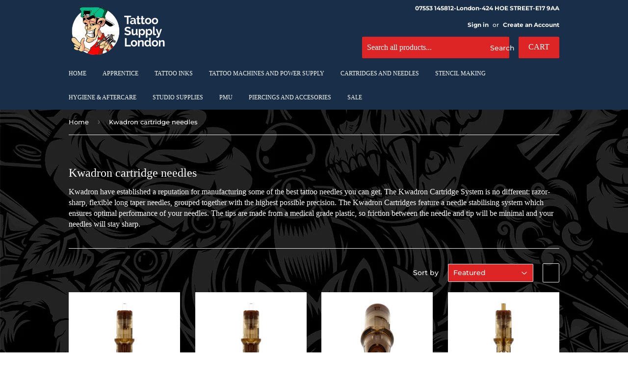

--- FILE ---
content_type: text/html; charset=utf-8
request_url: https://tattoosupplylondon.com/collections/kwadron-cartridge-needles
body_size: 26537
content:
<!doctype html>
<html class="no-touch no-js" lang="en">
<head>
<script type="text/worker" id="sweworker">onmessage=function(e){postMessage(`window.SwiftOptimize=function(){let e,t=!1;const n=["mouseover","keydown","touchmove","touchstart","wheel"];let i=performance.getEntriesByType("navigation");const o={bubbles:!0,cancelable:!0};let a=[];function r(){window.SwiftObserver.disconnect(),i[0].loadEventEnd>0&&void 0!==document.removeEventListeners&&(document.removeEventListeners("DOMContentLoaded"),document.removeEventListeners("load")),n.forEach((function(e){console.log("deactivate SWE action >>",e),window.removeEventListener(e,r,{passive:!0})})),function(){let e=document.querySelectorAll('script[type="text/swescript"]:not([data-swift-pre-init])'),n=[];e.forEach((function(e){n.push((function(t){!function(e,t){var n=document.createElement("script");n.type="text/javascript",n.async=!1,n.id=e.id||"",Object.assign(n.dataset,e.dataset),e.src?(n.onload=t,n.onerror=t,n.src=e.src,a.push({type:"src",url:e.src})):(n.textContent=e.innerText,a.push({type:"context",context:e.innerText}));f(e),document.body.appendChild(n),e.src||t()}(e,t)}))})),s(n,t?l:c)}()}function s(e,t,n){e[n=n||0]?e[n]((function(){s(e,t,n+1)})):t&&t()}function c(){if(i[0].loadEventEnd<=0)return;d("DOMContentLoaded"),d("readystatechange"),d("load");const e=new UIEvent("resize",Object.assign({view:window,detail:!1},o));window.dispatchEvent(e),document.dispatchEvent(e)}function d(e,t){t=t||o;const n=new Event(e,t);window.dispatchEvent(n),document.dispatchEvent(n)}function l(){const e=new CustomEvent("swiftScriptPreInited",{detail:a});document.dispatchEvent(e)}function u(e){throw new URIError("The script"+e.target.src+" didn't load correctly.")}function p(e){const{url:t,content:n="",dataSet:i,id:o,isAsync:a=!1,isDefer:r=!1,isHeader:s=!1}=e;return new Promise(((e,c)=>{let d=document.createElement("script");d.type="text/javascript",a&&(d.async=!0),!a&&r&&(d.defer=r),o&&(d.id=o),i&&"object"==typeof i&&Object.assign(d.dataset,{...i,swiftPreInit:"preinited"}),t?d.src=t:d.textContent=n,d.dataset.swiftPreInit="preinited",d.onload=()=>e(!0),d.onerror=e=>{u(e),c(!0)},s?document.head.append(d):document.body.append(d),t||e(!0)}))}function f(e,t){t?(e.replaceWith(e.cloneNode(!0)),e.remove()):e.parentNode.removeChild(e)}return{getInstance:function(i){return e||(e=function(e){return t=!!e||!1,n.forEach((function(e){console.log("active SWE action >>",e),window.addEventListener(e,r,{passive:!0})})),n}(i)),e},helper:function(){console.table([["SwiftOptimize.getInstance(isUseCustomEvent)","isUseCustomEvent is option params, if not using createAndDispatchPageLoadEvents, just set params is 'true', if using custom event swiftScriptPreInited, document.addEventListener('swiftScriptPreInited', (e)=>console.log(e.detail)) to listen event"],["SwiftOptimize.dispatchEventManual('DOMContentLoaded')","Fired when the document has been completely loaded and parsed, without waiting for stylesheets, images, and subframes to finish loading."],["SwiftOptimize.dispatchEventManual('readystatechange')","The readystatechange event is fired when the readyState attribute of a document has changed. https://developer.mozilla.org/en-US/docs/Web/API/Document/readystatechange_event"],["SwiftOptimize.dispatchEventManual('load')","Fired when the whole page has loaded, including all dependent resources such as stylesheets images."],["SwiftOptimize.dispatchEventaLL()","dispatch events DOMContentLoaded, readystatechange, load"],["SwiftOptimize.loadScript(setup)","Load script manual with argrument setup is object {url, content = '', dataSet, id, isAsync = false, isDefer = false, isHeader = false} "],["SwiftOptimize.loadStyleUrl(url)","Load style from url, return promise"],["SwiftOptimize.preloadImage(url, hasPriority)","preload link image from url, hasPriority just option, set true if need priority high"],["SwiftOptimize.getTrackingDelay()","Tracking delay script"],["SwiftOptimize.removeNodeScript()","clear node Script to support load manual"],["SwiftOptimize.excuteSwiftPreInit()","excute all script have dataset swift"]]),console.log("More detail at https://developer.mozilla.org/en-US/docs/Web/API/Window#events")},dispatchEventManual:d,dispatchEventaLL:c,loadScript:p,loadStyleUrl:function(e){return new Promise(((t,n)=>{let i=document.createElement("link");i.href=e,i.rel="stylesheet",i.onload=()=>t(!0),i.onerror=e=>{u(e),n(!0)},document.head.append(i)}))},preloadImage:function(e,t){return new Promise((()=>{let n=document.createElement("link");n.href=e,n.rel="preload",t&&(n.fetchPriority="high"),n.as="image",n.onerror=e=>{u(e),rej(!0)},document.head.append(n)}))},getTrackingDelay:function(){return a},removeNodeScript:f,excuteSwiftPreInit:async function(){let e=[];return document.querySelectorAll('script[type="text/swescript"][data-swift-pre-init]:not([data-swift-pre-init="preinited"])').forEach((t=>{e.push(t)})),e.length?await async function(e){return await e.reduce((async function(e,t){let n=await e,i="";const o={...t.dataset},a=t.id;return i=t.src?"preinit is "+await p({url:t.src,dataSet:o,id:a,isDefer:!0})+", url >>> "+t.src:"preinit is "+await p({content:t.textContent,dataSet:o,id:a})+", content >>> "+t.textContent,f(t),n.push(i),n}),Promise.resolve([]))}(e):"not found script"}}}(),window.SwiftOptimize.getInstance();`);};</script>
<script type="text/javascript">var swex = new Worker('data:text/javascript;base64,' + btoa(document.getElementById('sweworker').textContent));(swex.onmessage = function (t) {var e = document.createElement('script');(e.type = 'text/javascript'), (e.textContent = t.data), document.head.appendChild(e);}),swex.postMessage('init');</script>
<script type="text/javascript" data-swe="1">
  (function(){
      function delayScriptByType(node, SwiftPreInit){
          node.type = 'text/swescript';
          if(SwiftPreInit) node.dataset.swiftPreInit = SwiftPreInit;
      }
    
    window.SwiftObserver = new MutationObserver((mutations) => {
           const tagAllow = ['IMG', 'IFRAME'];
           const scriptTypeAllow = ['application/ld+json', 'application/json'];
           mutations.forEach(({ addedNodes }) => {
                addedNodes.forEach((node) => {
                    const isScript =node.nodeType === 1 && node.tagName === 'SCRIPT',
                      isPreInited = isScript ? (!node.dataset.swiftPreInit || node.dataset.swiftPreInit !== 'preinited') : false ;
                    const mainRuleScript = isScript && !scriptTypeAllow.includes(node.type) && isPreInited;
                   if(!mainRuleScript && !tagAllow.includes(node.tagName) ) return;
      
                   if (mainRuleScript && node.className == 'analytics') delayScriptByType(node);
                   else if (node.innerHTML.includes('asyncLoad')) delayScriptByType(node);
                   else if (node.innerHTML.includes('hotjar')) delayScriptByType(node);
                   else if (node.innerHTML.includes('gtag')) delayScriptByType(node);
                   else if (node.innerHTML.includes('gtm')) delayScriptByType(node);
                   else if (node.src.includes('googlet')) delayScriptByType(node);
                   else if (node.innerHTML.includes('storefront/bars')) delayScriptByType(node);
                   else if (node.src.includes('storefront/bars')) delayScriptByType(node);
                   else if (node.innerHTML.includes('facebook.net')) delayScriptByType(node);
                   else if (node.src.includes('facebook.net')) delayScriptByType(node); 
                   else if (node.innerHTML.includes('staq-cd')) delayScriptByType(node);
                   else if (node.src.includes('staq-cd')) delayScriptByType(node);
                   else if (node.innerHTML.includes('extensions')) delayScriptByType(node);
                   else if (node.src.includes('extensions')) delayScriptByType(node);
                    else if (node.src.includes('jquery')) delayScriptByType(node);
                   else if (node.innerHTML.includes('jquery')) delayScriptByType(node);
                    else if (node.src.includes('$(')) delayScriptByType(node);
                   else if (node.innerHTML.includes('$(')) delayScriptByType(node);
                  else if (node.src.includes('vendor.js')) delayScriptByType(node);
                  else if (node.innerHTML.includes('vendor.js')) delayScriptByType(node);
                   else if (node.src.includes('theme.js')) delayScriptByType(node);
                   else if (node.innerHTML.includes('theme.js')) delayScriptByType(node);

                   else if (node.innerHTML.includes('analytics.js')) delayScriptByType(node);
                   else if (node.src.includes('analytics.js')) delayScriptByType(node);
                   
                   else if (node.innerHTML.includes('shopifycloud')) delayScriptByType(node);
                   else if (node.src.includes('shopifycloud')) delayScriptByType(node);
                         else if (node.id === 'web-pixels-manager-setup') delayScriptByType(node);

              
                   
                   
                   else if(node.tagName==='IMG'){
                      if(!node.classList.contains('lazyload') && node.id !== 'img-lazy-page'){
                        node.loading='lazy';
                      }
                      else if(node.className.includes('image-fit promo-grid__bg-image promo-grid__bg-image--')){
                        SwiftOptimize.preloadImage(node.dataset.src, true);
                      }
                    
                   }
                   else if (node.tagName === 'IFRAME') {
                       node.loading = 'lazy';
                   
                   }
               });
           });
       });
       const ua = navigator && navigator.userAgent.toString().toLowerCase();
       if (ua.indexOf("chrome") > -1) {
           SwiftObserver.observe(document.documentElement, {
               childList: true,
               subtree: true,
           });
       }
   })();
</script>

<script>(function(H){H.className=H.className.replace(/\bno-js\b/,'js')})(document.documentElement)</script>
  <!-- Basic page needs ================================================== -->
  <meta charset="utf-8">
  <meta http-equiv="X-UA-Compatible" content="IE=edge,chrome=1">

  
  <link rel="shortcut icon" href="//tattoosupplylondon.com/cdn/shop/files/TattooSupplyLondon_Logo_2c95f6cc-4726-4560-ba45-1fdb78a6b351_32x32.png?v=1645625837" type="image/png" />
  

  <!-- Title and description ================================================== -->
  <title>
  Kwadron cartridge needles &ndash; Tattoo Supply London
  </title>

  
    <meta name="description" content="Kwadron have established a reputation for manufacturing some of the best tattoo needles you can get. The Kwadron Cartridge System is no different: razor-sharp, flexible long taper needles, grouped together with the highest possible precision. The Kwadron Cartridges feature a needle stabilising system which ensures opti">
  

  <!-- Product meta ================================================== -->
  <!-- /snippets/social-meta-tags.liquid -->




<meta property="og:site_name" content="Tattoo Supply London">
<meta property="og:url" content="https://tattoosupplylondon.com/collections/kwadron-cartridge-needles">
<meta property="og:title" content="Kwadron cartridge needles">
<meta property="og:type" content="product.group">
<meta property="og:description" content="Kwadron have established a reputation for manufacturing some of the best tattoo needles you can get. The Kwadron Cartridge System is no different: razor-sharp, flexible long taper needles, grouped together with the highest possible precision. The Kwadron Cartridges feature a needle stabilising system which ensures opti">

<meta property="og:image" content="http://tattoosupplylondon.com/cdn/shop/collections/KwadronCartridges_7b4af26f-bdbb-4c76-9dee-2fbbf654b125_820x.jpg_copy_1200x1200.jpg?v=1684058612">
<meta property="og:image:secure_url" content="https://tattoosupplylondon.com/cdn/shop/collections/KwadronCartridges_7b4af26f-bdbb-4c76-9dee-2fbbf654b125_820x.jpg_copy_1200x1200.jpg?v=1684058612">


<meta name="twitter:card" content="summary_large_image">
<meta name="twitter:title" content="Kwadron cartridge needles">
<meta name="twitter:description" content="Kwadron have established a reputation for manufacturing some of the best tattoo needles you can get. The Kwadron Cartridge System is no different: razor-sharp, flexible long taper needles, grouped together with the highest possible precision. The Kwadron Cartridges feature a needle stabilising system which ensures opti">


  <!-- CSS3 variables ================================================== -->
  <style data-shopify>
  :root {
    --color-body-text: #ffffff;
    --color-body: #dd2525;
  }
</style>


  <!-- Helpers ================================================== -->
  <link rel="canonical" href="https://tattoosupplylondon.com/collections/kwadron-cartridge-needles">
  <meta name="viewport" content="width=device-width,initial-scale=1">

  <!-- CSS ================================================== -->
  <link href="//tattoosupplylondon.com/cdn/shop/t/5/assets/theme.scss.css?v=149746283886938829831763063269" rel="stylesheet" type="text/css" media="all" />

  <script>

    var moneyFormat = '{{amount}}';

    var theme = {
      strings:{
        product:{
          unavailable: "Unavailable",
          will_be_in_stock_after:"Will be in stock after [date]",
          only_left:"Only 1 left!",
          unitPrice: "Unit price",
          unitPriceSeparator: "per"
        },
        navigation:{
          more_link: "More"
        },
        map:{
          addressError: "Error looking up that address",
          addressNoResults: "No results for that address",
          addressQueryLimit: "You have exceeded the Google API usage limit. Consider upgrading to a \u003ca href=\"https:\/\/developers.google.com\/maps\/premium\/usage-limits\"\u003ePremium Plan\u003c\/a\u003e.",
          authError: "There was a problem authenticating your Google Maps API Key."
        }
      },
      settings:{
        cartType: "drawer"
      }
    };theme.breadcrumbs = {
        collection: {
          title: "Kwadron cartridge needles",
          link: "https://tattoosupplylondon.com/collections/kwadron-cartridge-needles"
        }
      };
      sessionStorage.setItem("breadcrumb", JSON.stringify(theme.breadcrumbs.collection));</script>

  <!-- Header hook for plugins ================================================== -->
  <script>window.performance && window.performance.mark && window.performance.mark('shopify.content_for_header.start');</script><meta name="google-site-verification" content="GKi3r8KApfpjPqFwS6_TTWlibQmibiYauvUo3a86kGY">
<meta id="shopify-digital-wallet" name="shopify-digital-wallet" content="/55837917274/digital_wallets/dialog">
<link rel="alternate" type="application/atom+xml" title="Feed" href="/collections/kwadron-cartridge-needles.atom" />
<link rel="alternate" hreflang="x-default" href="https://tattoosupplylondon.com/collections/kwadron-cartridge-needles">
<link rel="alternate" hreflang="en" href="https://tattoosupplylondon.com/collections/kwadron-cartridge-needles">
<link rel="alternate" hreflang="pt" href="https://tattoosupplylondon.com/pt/collections/kwadron-cartridge-needles">
<link rel="alternate" hreflang="es" href="https://tattoosupplylondon.com/es/collections/kwadron-cartridge-needles">
<link rel="alternate" type="application/json+oembed" href="https://tattoosupplylondon.com/collections/kwadron-cartridge-needles.oembed">
<script async="async" src="/checkouts/internal/preloads.js?locale=en-GB"></script>
<script id="shopify-features" type="application/json">{"accessToken":"dc86a0afa087e7ff2585af340712a8b4","betas":["rich-media-storefront-analytics"],"domain":"tattoosupplylondon.com","predictiveSearch":true,"shopId":55837917274,"locale":"en"}</script>
<script>var Shopify = Shopify || {};
Shopify.shop = "tattoo-supply-london.myshopify.com";
Shopify.locale = "en";
Shopify.currency = {"active":"GBP","rate":"1.0"};
Shopify.country = "GB";
Shopify.theme = {"name":"[SWIFT-OPTIMIZED] Supply ","id":124218441818,"schema_name":"Supply","schema_version":"9.5.3","theme_store_id":679,"role":"main"};
Shopify.theme.handle = "null";
Shopify.theme.style = {"id":null,"handle":null};
Shopify.cdnHost = "tattoosupplylondon.com/cdn";
Shopify.routes = Shopify.routes || {};
Shopify.routes.root = "/";</script>
<script type="module">!function(o){(o.Shopify=o.Shopify||{}).modules=!0}(window);</script>
<script>!function(o){function n(){var o=[];function n(){o.push(Array.prototype.slice.apply(arguments))}return n.q=o,n}var t=o.Shopify=o.Shopify||{};t.loadFeatures=n(),t.autoloadFeatures=n()}(window);</script>
<script id="shop-js-analytics" type="application/json">{"pageType":"collection"}</script>
<script defer="defer" async type="module" src="//tattoosupplylondon.com/cdn/shopifycloud/shop-js/modules/v2/client.init-shop-cart-sync_BT-GjEfc.en.esm.js"></script>
<script defer="defer" async type="module" src="//tattoosupplylondon.com/cdn/shopifycloud/shop-js/modules/v2/chunk.common_D58fp_Oc.esm.js"></script>
<script defer="defer" async type="module" src="//tattoosupplylondon.com/cdn/shopifycloud/shop-js/modules/v2/chunk.modal_xMitdFEc.esm.js"></script>
<script type="module">
  await import("//tattoosupplylondon.com/cdn/shopifycloud/shop-js/modules/v2/client.init-shop-cart-sync_BT-GjEfc.en.esm.js");
await import("//tattoosupplylondon.com/cdn/shopifycloud/shop-js/modules/v2/chunk.common_D58fp_Oc.esm.js");
await import("//tattoosupplylondon.com/cdn/shopifycloud/shop-js/modules/v2/chunk.modal_xMitdFEc.esm.js");

  window.Shopify.SignInWithShop?.initShopCartSync?.({"fedCMEnabled":true,"windoidEnabled":true});

</script>
<script>(function() {
  var isLoaded = false;
  function asyncLoad() {
    if (isLoaded) return;
    isLoaded = true;
    var urls = ["https:\/\/swift.perfectapps.io\/store\/assets\/dist\/js\/main.min.js?v=1_1684135243\u0026shop=tattoo-supply-london.myshopify.com"];
    for (var i = 0; i < urls.length; i++) {
      var s = document.createElement('script');
      s.type = 'text/javascript';
      s.async = true;
      s.src = urls[i];
      var x = document.getElementsByTagName('script')[0];
      x.parentNode.insertBefore(s, x);
    }
  };
  if(window.attachEvent) {
    window.attachEvent('onload', asyncLoad);
  } else {
    window.addEventListener('load', asyncLoad, false);
  }
})();</script>
<script id="__st">var __st={"a":55837917274,"offset":0,"reqid":"db35e8db-3a97-4534-a705-c205e23edaed-1769080639","pageurl":"tattoosupplylondon.com\/collections\/kwadron-cartridge-needles","u":"e694f88d9d84","p":"collection","rtyp":"collection","rid":269156057178};</script>
<script>window.ShopifyPaypalV4VisibilityTracking = true;</script>
<script id="captcha-bootstrap">!function(){'use strict';const t='contact',e='account',n='new_comment',o=[[t,t],['blogs',n],['comments',n],[t,'customer']],c=[[e,'customer_login'],[e,'guest_login'],[e,'recover_customer_password'],[e,'create_customer']],r=t=>t.map((([t,e])=>`form[action*='/${t}']:not([data-nocaptcha='true']) input[name='form_type'][value='${e}']`)).join(','),a=t=>()=>t?[...document.querySelectorAll(t)].map((t=>t.form)):[];function s(){const t=[...o],e=r(t);return a(e)}const i='password',u='form_key',d=['recaptcha-v3-token','g-recaptcha-response','h-captcha-response',i],f=()=>{try{return window.sessionStorage}catch{return}},m='__shopify_v',_=t=>t.elements[u];function p(t,e,n=!1){try{const o=window.sessionStorage,c=JSON.parse(o.getItem(e)),{data:r}=function(t){const{data:e,action:n}=t;return t[m]||n?{data:e,action:n}:{data:t,action:n}}(c);for(const[e,n]of Object.entries(r))t.elements[e]&&(t.elements[e].value=n);n&&o.removeItem(e)}catch(o){console.error('form repopulation failed',{error:o})}}const l='form_type',E='cptcha';function T(t){t.dataset[E]=!0}const w=window,h=w.document,L='Shopify',v='ce_forms',y='captcha';let A=!1;((t,e)=>{const n=(g='f06e6c50-85a8-45c8-87d0-21a2b65856fe',I='https://cdn.shopify.com/shopifycloud/storefront-forms-hcaptcha/ce_storefront_forms_captcha_hcaptcha.v1.5.2.iife.js',D={infoText:'Protected by hCaptcha',privacyText:'Privacy',termsText:'Terms'},(t,e,n)=>{const o=w[L][v],c=o.bindForm;if(c)return c(t,g,e,D).then(n);var r;o.q.push([[t,g,e,D],n]),r=I,A||(h.body.append(Object.assign(h.createElement('script'),{id:'captcha-provider',async:!0,src:r})),A=!0)});var g,I,D;w[L]=w[L]||{},w[L][v]=w[L][v]||{},w[L][v].q=[],w[L][y]=w[L][y]||{},w[L][y].protect=function(t,e){n(t,void 0,e),T(t)},Object.freeze(w[L][y]),function(t,e,n,w,h,L){const[v,y,A,g]=function(t,e,n){const i=e?o:[],u=t?c:[],d=[...i,...u],f=r(d),m=r(i),_=r(d.filter((([t,e])=>n.includes(e))));return[a(f),a(m),a(_),s()]}(w,h,L),I=t=>{const e=t.target;return e instanceof HTMLFormElement?e:e&&e.form},D=t=>v().includes(t);t.addEventListener('submit',(t=>{const e=I(t);if(!e)return;const n=D(e)&&!e.dataset.hcaptchaBound&&!e.dataset.recaptchaBound,o=_(e),c=g().includes(e)&&(!o||!o.value);(n||c)&&t.preventDefault(),c&&!n&&(function(t){try{if(!f())return;!function(t){const e=f();if(!e)return;const n=_(t);if(!n)return;const o=n.value;o&&e.removeItem(o)}(t);const e=Array.from(Array(32),(()=>Math.random().toString(36)[2])).join('');!function(t,e){_(t)||t.append(Object.assign(document.createElement('input'),{type:'hidden',name:u})),t.elements[u].value=e}(t,e),function(t,e){const n=f();if(!n)return;const o=[...t.querySelectorAll(`input[type='${i}']`)].map((({name:t})=>t)),c=[...d,...o],r={};for(const[a,s]of new FormData(t).entries())c.includes(a)||(r[a]=s);n.setItem(e,JSON.stringify({[m]:1,action:t.action,data:r}))}(t,e)}catch(e){console.error('failed to persist form',e)}}(e),e.submit())}));const S=(t,e)=>{t&&!t.dataset[E]&&(n(t,e.some((e=>e===t))),T(t))};for(const o of['focusin','change'])t.addEventListener(o,(t=>{const e=I(t);D(e)&&S(e,y())}));const B=e.get('form_key'),M=e.get(l),P=B&&M;t.addEventListener('DOMContentLoaded',(()=>{const t=y();if(P)for(const e of t)e.elements[l].value===M&&p(e,B);[...new Set([...A(),...v().filter((t=>'true'===t.dataset.shopifyCaptcha))])].forEach((e=>S(e,t)))}))}(h,new URLSearchParams(w.location.search),n,t,e,['guest_login'])})(!0,!0)}();</script>
<script integrity="sha256-4kQ18oKyAcykRKYeNunJcIwy7WH5gtpwJnB7kiuLZ1E=" data-source-attribution="shopify.loadfeatures" defer="defer" src="//tattoosupplylondon.com/cdn/shopifycloud/storefront/assets/storefront/load_feature-a0a9edcb.js" crossorigin="anonymous"></script>
<script data-source-attribution="shopify.dynamic_checkout.dynamic.init">var Shopify=Shopify||{};Shopify.PaymentButton=Shopify.PaymentButton||{isStorefrontPortableWallets:!0,init:function(){window.Shopify.PaymentButton.init=function(){};var t=document.createElement("script");t.src="https://tattoosupplylondon.com/cdn/shopifycloud/portable-wallets/latest/portable-wallets.en.js",t.type="module",document.head.appendChild(t)}};
</script>
<script data-source-attribution="shopify.dynamic_checkout.buyer_consent">
  function portableWalletsHideBuyerConsent(e){var t=document.getElementById("shopify-buyer-consent"),n=document.getElementById("shopify-subscription-policy-button");t&&n&&(t.classList.add("hidden"),t.setAttribute("aria-hidden","true"),n.removeEventListener("click",e))}function portableWalletsShowBuyerConsent(e){var t=document.getElementById("shopify-buyer-consent"),n=document.getElementById("shopify-subscription-policy-button");t&&n&&(t.classList.remove("hidden"),t.removeAttribute("aria-hidden"),n.addEventListener("click",e))}window.Shopify?.PaymentButton&&(window.Shopify.PaymentButton.hideBuyerConsent=portableWalletsHideBuyerConsent,window.Shopify.PaymentButton.showBuyerConsent=portableWalletsShowBuyerConsent);
</script>
<script data-source-attribution="shopify.dynamic_checkout.cart.bootstrap">document.addEventListener("DOMContentLoaded",(function(){function t(){return document.querySelector("shopify-accelerated-checkout-cart, shopify-accelerated-checkout")}if(t())Shopify.PaymentButton.init();else{new MutationObserver((function(e,n){t()&&(Shopify.PaymentButton.init(),n.disconnect())})).observe(document.body,{childList:!0,subtree:!0})}}));
</script>
<script id='scb4127' type='text/javascript' async='' src='https://tattoosupplylondon.com/cdn/shopifycloud/privacy-banner/storefront-banner.js'></script>
<script>window.performance && window.performance.mark && window.performance.mark('shopify.content_for_header.end');</script>

  
  

  <script src="//tattoosupplylondon.com/cdn/shop/t/5/assets/jquery-2.2.3.min.js?v=58211863146907186831684393375" type="text/javascript"></script>

  <script src="//tattoosupplylondon.com/cdn/shop/t/5/assets/lazysizes.min.js?v=8147953233334221341684393375" async></script>
  <script src="//tattoosupplylondon.com/cdn/shop/t/5/assets/vendor.js?v=106177282645720727331684393375" defer></script>
  <script src="//tattoosupplylondon.com/cdn/shop/t/5/assets/theme.js?v=101032925150695245641706983750" defer></script>


<script>
  (function() {
    window.OnVoard = window.OnVoard || function() {
      (window.OnVoard.q = window.OnVoard.q || []).push(arguments);
    };
  })();
</script>

 <script>
 let ps_apiURI = "https://swift-api.perfectapps.io/api";
 let ps_storeUrl = "https://swift.perfectapps.io";
 let ps_productId = "";
 </script> 
  
  
 <!-- BEGIN app block: shopify://apps/multi-location-inv/blocks/app-embed/982328e1-99f7-4a7e-8266-6aed71bf0021 -->


  
    <script src="https://cdn.shopify.com/extensions/019be161-3f1a-74f4-8ee1-1259a3f10fbc/inventory-info-theme-exrtensions-181/assets/common.bundle.js"></script>
  

<style>
  .iia-icon svg{height:18px;width:18px}.iia-disabled-button{pointer-events:none}.iia-hidden {display: none;}
</style>
<script>
      window.inventoryInfo = window.inventoryInfo || {};
      window.inventoryInfo.shop = window.inventoryInfo.shop || {};
      window.inventoryInfo.shop.shopifyDomain = 'tattoo-supply-london.myshopify.com';
      window.inventoryInfo.shop.locale = 'en';
      window.inventoryInfo.pageType = 'collection';
      
        window.inventoryInfo.settings = {"hideSoldOut":false,"clickablePhone":false,"onlineLocation":true,"uiEnabled":true,"groupedByLocation":true,"hideWidget":true,"stockMessageRules":[{"msg":"{{name}} - {{threshold-message}}","qty":0,"threshold":"Sold out","operator":"<=","thresholdColor":"#d0021b"},{"msg":"{{name}} - {{threshold-message}}","qty":1,"threshold":"In stock","operator":">="}],"offlineLocations":{"61705650266":true},"threshold":true,"showOnSoldOut":true};
        
      
      
</script>


  
 

 


 
    
      <script src="https://cdn.shopify.com/extensions/019be161-3f1a-74f4-8ee1-1259a3f10fbc/inventory-info-theme-exrtensions-181/assets/main.bundle.js"></script>
    

<!-- END app block --><!-- BEGIN app block: shopify://apps/swift-speed-optimize/blocks/swift-seo/a10b8339-a20a-4621-a093-32380d49773b -->






  <!-- BEGIN app snippet: blogs-structure --><!-- END app snippet -->




















<!-- END app block --><!-- BEGIN app block: shopify://apps/transcy/blocks/switcher_embed_block/bce4f1c0-c18c-43b0-b0b2-a1aefaa44573 --><!-- BEGIN app snippet: fa_translate_core --><script>
    (function () {
        console.log("transcy ignore convert TC value",typeof transcy_ignoreConvertPrice != "undefined");
        
        function addMoneyTag(mutations, observer) {
            let currencyCookie = getCookieCore("transcy_currency");
            
            let shopifyCurrencyRegex = buildXPathQuery(
                window.ShopifyTC.shopifyCurrency.price_currency
            );
            let currencyRegex = buildCurrencyRegex(window.ShopifyTC.shopifyCurrency.price_currency)
            let tempTranscy = document.evaluate(shopifyCurrencyRegex, document, null, XPathResult.ORDERED_NODE_SNAPSHOT_TYPE, null);
            for (let iTranscy = 0; iTranscy < tempTranscy.snapshotLength; iTranscy++) {
                let elTranscy = tempTranscy.snapshotItem(iTranscy);
                if (elTranscy.innerHTML &&
                !elTranscy.classList.contains('transcy-money') && (typeof transcy_ignoreConvertPrice == "undefined" ||
                !transcy_ignoreConvertPrice?.some(className => elTranscy.classList?.contains(className))) && elTranscy?.childNodes?.length == 1) {
                    if (!window.ShopifyTC?.shopifyCurrency?.price_currency || currencyCookie == window.ShopifyTC?.currency?.active || !currencyCookie) {
                        addClassIfNotExists(elTranscy, 'notranslate');
                        continue;
                    }

                    elTranscy.classList.add('transcy-money');
                    let innerHTML = replaceMatches(elTranscy?.textContent, currencyRegex);
                    elTranscy.innerHTML = innerHTML;
                    if (!innerHTML.includes("tc-money")) {
                        addClassIfNotExists(elTranscy, 'notranslate');
                    }
                } 
                if (elTranscy.classList.contains('transcy-money') && !elTranscy?.innerHTML?.includes("tc-money")) {
                    addClassIfNotExists(elTranscy, 'notranslate');
                }
            }
        }
    
        function logChangesTranscy(mutations, observer) {
            const xpathQuery = `
                //*[text()[contains(.,"•tc")]] |
                //*[text()[contains(.,"tc")]] |
                //*[text()[contains(.,"transcy")]] |
                //textarea[@placeholder[contains(.,"transcy")]] |
                //textarea[@placeholder[contains(.,"tc")]] |
                //select[@placeholder[contains(.,"transcy")]] |
                //select[@placeholder[contains(.,"tc")]] |
                //input[@placeholder[contains(.,"tc")]] |
                //input[@value[contains(.,"tc")]] |
                //input[@value[contains(.,"transcy")]] |
                //*[text()[contains(.,"TC")]] |
                //textarea[@placeholder[contains(.,"TC")]] |
                //select[@placeholder[contains(.,"TC")]] |
                //input[@placeholder[contains(.,"TC")]] |
                //input[@value[contains(.,"TC")]]
            `;
            let tempTranscy = document.evaluate(xpathQuery, document, null, XPathResult.ORDERED_NODE_SNAPSHOT_TYPE, null);
            for (let iTranscy = 0; iTranscy < tempTranscy.snapshotLength; iTranscy++) {
                let elTranscy = tempTranscy.snapshotItem(iTranscy);
                let innerHtmlTranscy = elTranscy?.innerHTML ? elTranscy.innerHTML : "";
                if (innerHtmlTranscy && !["SCRIPT", "LINK", "STYLE"].includes(elTranscy.nodeName)) {
                    const textToReplace = [
                        '&lt;•tc&gt;', '&lt;/•tc&gt;', '&lt;tc&gt;', '&lt;/tc&gt;',
                        '&lt;transcy&gt;', '&lt;/transcy&gt;', '&amp;lt;tc&amp;gt;',
                        '&amp;lt;/tc&amp;gt;', '&lt;TRANSCY&gt;', '&lt;/TRANSCY&gt;',
                        '&lt;TC&gt;', '&lt;/TC&gt;'
                    ];
                    let containsTag = textToReplace.some(tag => innerHtmlTranscy.includes(tag));
                    if (containsTag) {
                        textToReplace.forEach(tag => {
                            innerHtmlTranscy = innerHtmlTranscy.replaceAll(tag, '');
                        });
                        elTranscy.innerHTML = innerHtmlTranscy;
                        elTranscy.setAttribute('translate', 'no');
                    }
    
                    const tagsToReplace = ['<•tc>', '</•tc>', '<tc>', '</tc>', '<transcy>', '</transcy>', '<TC>', '</TC>', '<TRANSCY>', '</TRANSCY>'];
                    if (tagsToReplace.some(tag => innerHtmlTranscy.includes(tag))) {
                        innerHtmlTranscy = innerHtmlTranscy.replace(/<(|\/)transcy>|<(|\/)tc>|<(|\/)•tc>/gi, "");
                        elTranscy.innerHTML = innerHtmlTranscy;
                        elTranscy.setAttribute('translate', 'no');
                    }
                }
                if (["INPUT"].includes(elTranscy.nodeName)) {
                    let valueInputTranscy = elTranscy.value.replaceAll("&lt;tc&gt;", "").replaceAll("&lt;/tc&gt;", "").replace(/<(|\/)transcy>|<(|\/)tc>/gi, "");
                    elTranscy.value = valueInputTranscy
                }
    
                if (["INPUT", "SELECT", "TEXTAREA"].includes(elTranscy.nodeName)) {
                    elTranscy.placeholder = elTranscy.placeholder.replaceAll("&lt;tc&gt;", "").replaceAll("&lt;/tc&gt;", "").replace(/<(|\/)transcy>|<(|\/)tc>/gi, "");
                }
            }
            addMoneyTag(mutations, observer)
        }
        const observerOptionsTranscy = {
            subtree: true,
            childList: true
        };
        const observerTranscy = new MutationObserver(logChangesTranscy);
        observerTranscy.observe(document.documentElement, observerOptionsTranscy);
    })();

    const addClassIfNotExists = (element, className) => {
        if (!element.classList.contains(className)) {
            element.classList.add(className);
        }
    };
    
    const replaceMatches = (content, currencyRegex) => {
        let arrCurrencies = content.match(currencyRegex);
    
        if (arrCurrencies?.length && content === arrCurrencies[0]) {
            return content;
        }
        return (
            arrCurrencies?.reduce((string, oldVal, index) => {
                const hasSpaceBefore = string.match(new RegExp(`\\s${oldVal}`));
                const hasSpaceAfter = string.match(new RegExp(`${oldVal}\\s`));
                let eleCurrencyConvert = `<tc-money translate="no">${arrCurrencies[index]}</tc-money>`;
                if (hasSpaceBefore) eleCurrencyConvert = ` ${eleCurrencyConvert}`;
                if (hasSpaceAfter) eleCurrencyConvert = `${eleCurrencyConvert} `;
                if (string.includes("tc-money")) {
                    return string;
                }
                return string?.replaceAll(oldVal, eleCurrencyConvert);
            }, content) || content
        );
        return result;
    };
    
    const unwrapCurrencySpan = (text) => {
        return text.replace(/<span[^>]*>(.*?)<\/span>/gi, "$1");
    };

    const getSymbolsAndCodes = (text)=>{
        let numberPattern = "\\d+(?:[.,]\\d+)*(?:[.,]\\d+)?(?:\\s?\\d+)?"; // Chỉ tối đa 1 khoảng trắng
        let textWithoutCurrencySpan = unwrapCurrencySpan(text);
        let symbolsAndCodes = textWithoutCurrencySpan
            .trim()
            .replace(new RegExp(numberPattern, "g"), "")
            .split(/\s+/) // Loại bỏ khoảng trắng dư thừa
            .filter((el) => el);

        if (!Array.isArray(symbolsAndCodes) || symbolsAndCodes.length === 0) {
            throw new Error("symbolsAndCodes must be a non-empty array.");
        }

        return symbolsAndCodes;
    }
    
    const buildCurrencyRegex = (text) => {
       let symbolsAndCodes = getSymbolsAndCodes(text)
       let patterns = createCurrencyRegex(symbolsAndCodes)

       return new RegExp(`(${patterns.join("|")})`, "g");
    };

    const createCurrencyRegex = (symbolsAndCodes)=>{
        const escape = (str) => str.replace(/[-/\\^$*+?.()|[\]{}]/g, "\\$&");
        const [s1, s2] = [escape(symbolsAndCodes[0]), escape(symbolsAndCodes[1] || "")];
        const space = "\\s?";
        const numberPattern = "\\d+(?:[.,]\\d+)*(?:[.,]\\d+)?(?:\\s?\\d+)?"; 
        const patterns = [];
        if (s1 && s2) {
            patterns.push(
                `${s1}${space}${numberPattern}${space}${s2}`,
                `${s2}${space}${numberPattern}${space}${s1}`,
                `${s2}${space}${s1}${space}${numberPattern}`,
                `${s1}${space}${s2}${space}${numberPattern}`
            );
        }
        if (s1) {
            patterns.push(`${s1}${space}${numberPattern}`);
            patterns.push(`${numberPattern}${space}${s1}`);
        }

        if (s2) {
            patterns.push(`${s2}${space}${numberPattern}`);
            patterns.push(`${numberPattern}${space}${s2}`);
        }
        return patterns;
    }
    
    const getCookieCore = function (name) {
        var nameEQ = name + "=";
        var ca = document.cookie.split(';');
        for (var i = 0; i < ca.length; i++) {
            var c = ca[i];
            while (c.charAt(0) == ' ') c = c.substring(1, c.length);
            if (c.indexOf(nameEQ) == 0) return c.substring(nameEQ.length, c.length);
        }
        return null;
    };
    
    const buildXPathQuery = (text) => {
        let numberPattern = "\\d+(?:[.,]\\d+)*"; // Bỏ `matches()`
        let symbolAndCodes = text.replace(/<span[^>]*>(.*?)<\/span>/gi, "$1")
            .trim()
            .replace(new RegExp(numberPattern, "g"), "")
            .split(" ")
            ?.filter((el) => el);
    
        if (!symbolAndCodes || !Array.isArray(symbolAndCodes) || symbolAndCodes.length === 0) {
            throw new Error("symbolAndCodes must be a non-empty array.");
        }
    
        // Escape ký tự đặc biệt trong XPath
        const escapeXPath = (str) => str.replace(/(["'])/g, "\\$1");
    
        // Danh sách thẻ HTML cần tìm
        const allowedTags = ["div", "span", "p", "strong", "b", "h1", "h2", "h3", "h4", "h5", "h6", "td", "li", "font", "dd", 'a', 'font', 's'];
    
        // Tạo điều kiện contains() cho từng symbol hoặc code
        const conditions = symbolAndCodes
            .map((symbol) =>
                `(contains(text(), "${escapeXPath(symbol)}") and (contains(text(), "0") or contains(text(), "1") or contains(text(), "2") or contains(text(), "3") or contains(text(), "4") or contains(text(), "5") or contains(text(), "6") or contains(text(), "7") or contains(text(), "8") or contains(text(), "9")) )`
            )
            .join(" or ");
    
        // Tạo XPath Query (Chỉ tìm trong các thẻ HTML, không tìm trong input)
        const xpathQuery = allowedTags
            .map((tag) => `//${tag}[${conditions}]`)
            .join(" | ");
    
        return xpathQuery;
    };
    
    window.ShopifyTC = {};
    ShopifyTC.shop = "tattoosupplylondon.com";
    ShopifyTC.locale = "en";
    ShopifyTC.currency = {"active":"GBP", "rate":""};
    ShopifyTC.country = "GB";
    ShopifyTC.designMode = false;
    ShopifyTC.theme = {};
    ShopifyTC.cdnHost = "";
    ShopifyTC.routes = {};
    ShopifyTC.routes.root = "/";
    ShopifyTC.store_id = 55837917274;
    ShopifyTC.page_type = "collection";
    ShopifyTC.resource_id = "";
    ShopifyTC.resource_description = "";
    ShopifyTC.market_id = 1636139098;
    switch (ShopifyTC.page_type) {
        case "product":
            ShopifyTC.resource_id = null;
            ShopifyTC.resource_description = null
            break;
        case "article":
            ShopifyTC.resource_id = null;
            ShopifyTC.resource_description = null
            break;
        case "blog":
            ShopifyTC.resource_id = null;
            break;
        case "collection":
            ShopifyTC.resource_id = 269156057178;
            ShopifyTC.resource_description = "\u003ch3\u003e\u003cspan data-mce-fragment=\"1\"\u003eKwadron have established a reputation for manufacturing some of the best tattoo needles you can get. The Kwadron Cartridge System is no different: razor-sharp, flexible long taper needles, grouped together with the highest possible precision. The Kwadron Cartridges feature a needle stabilising system which ensures optimal performance of your needles. The tips are made from a medical grade plastic, so friction between the needle and tip will be minimal and your needles will stay sharp.\u003c\/span\u003e\u003c\/h3\u003e"
            break;
        case "policy":
            ShopifyTC.resource_id = null;
            ShopifyTC.resource_description = null
            break;
        case "page":
            ShopifyTC.resource_id = null;
            ShopifyTC.resource_description = null
            break;
        default:
            break;
    }

    window.ShopifyTC.shopifyCurrency={
        "price": `0.01`,
        "price_currency": `£0.01 GBP`,
        "currency": `GBP`
    }


    if(typeof(transcy_appEmbed) == 'undefined'){
        transcy_switcherVersion = "1717556571";
        transcy_productMediaVersion = "";
        transcy_collectionMediaVersion = "";
        transcy_otherMediaVersion = "";
        transcy_productId = "";
        transcy_shopName = "Tattoo Supply London";
        transcy_currenciesPaymentPublish = [];
        transcy_curencyDefault = "GBP";transcy_currenciesPaymentPublish.push("GBP");
        transcy_shopifyLocales = [{"shop_locale":{"locale":"en","enabled":true,"primary":true,"published":true}},{"shop_locale":{"locale":"pt-BR","enabled":true,"primary":false,"published":true}},{"shop_locale":{"locale":"es","enabled":true,"primary":false,"published":true}}];
        transcy_moneyFormat = "{{amount}}";

        function domLoadedTranscy () {
            let cdnScriptTC = typeof(transcy_cdn) != 'undefined' ? (transcy_cdn+'/transcy.js') : "https://cdn.shopify.com/extensions/019bbfa6-be8b-7e64-b8d4-927a6591272a/transcy-294/assets/transcy.js";
            let cdnLinkTC = typeof(transcy_cdn) != 'undefined' ? (transcy_cdn+'/transcy.css') :  "https://cdn.shopify.com/extensions/019bbfa6-be8b-7e64-b8d4-927a6591272a/transcy-294/assets/transcy.css";
            let scriptTC = document.createElement('script');
            scriptTC.type = 'text/javascript';
            scriptTC.defer = true;
            scriptTC.src = cdnScriptTC;
            scriptTC.id = "transcy-script";
            document.head.appendChild(scriptTC);

            let linkTC = document.createElement('link');
            linkTC.rel = 'stylesheet'; 
            linkTC.type = 'text/css';
            linkTC.href = cdnLinkTC;
            linkTC.id = "transcy-style";
            document.head.appendChild(linkTC); 
        }


        if (document.readyState === 'interactive' || document.readyState === 'complete') {
            domLoadedTranscy();
        } else {
            document.addEventListener("DOMContentLoaded", function () {
                domLoadedTranscy();
            });
        }
    }
</script>
<!-- END app snippet -->


<!-- END app block --><script src="https://cdn.shopify.com/extensions/e8878072-2f6b-4e89-8082-94b04320908d/inbox-1254/assets/inbox-chat-loader.js" type="text/javascript" defer="defer"></script>
<script src="https://cdn.shopify.com/extensions/019be000-45e5-7dd5-bf55-19547a0e17ba/cartbite-76/assets/cartbite-embed.js" type="text/javascript" defer="defer"></script>
<link href="https://monorail-edge.shopifysvc.com" rel="dns-prefetch">
<script>(function(){if ("sendBeacon" in navigator && "performance" in window) {try {var session_token_from_headers = performance.getEntriesByType('navigation')[0].serverTiming.find(x => x.name == '_s').description;} catch {var session_token_from_headers = undefined;}var session_cookie_matches = document.cookie.match(/_shopify_s=([^;]*)/);var session_token_from_cookie = session_cookie_matches && session_cookie_matches.length === 2 ? session_cookie_matches[1] : "";var session_token = session_token_from_headers || session_token_from_cookie || "";function handle_abandonment_event(e) {var entries = performance.getEntries().filter(function(entry) {return /monorail-edge.shopifysvc.com/.test(entry.name);});if (!window.abandonment_tracked && entries.length === 0) {window.abandonment_tracked = true;var currentMs = Date.now();var navigation_start = performance.timing.navigationStart;var payload = {shop_id: 55837917274,url: window.location.href,navigation_start,duration: currentMs - navigation_start,session_token,page_type: "collection"};window.navigator.sendBeacon("https://monorail-edge.shopifysvc.com/v1/produce", JSON.stringify({schema_id: "online_store_buyer_site_abandonment/1.1",payload: payload,metadata: {event_created_at_ms: currentMs,event_sent_at_ms: currentMs}}));}}window.addEventListener('pagehide', handle_abandonment_event);}}());</script>
<script id="web-pixels-manager-setup">(function e(e,d,r,n,o){if(void 0===o&&(o={}),!Boolean(null===(a=null===(i=window.Shopify)||void 0===i?void 0:i.analytics)||void 0===a?void 0:a.replayQueue)){var i,a;window.Shopify=window.Shopify||{};var t=window.Shopify;t.analytics=t.analytics||{};var s=t.analytics;s.replayQueue=[],s.publish=function(e,d,r){return s.replayQueue.push([e,d,r]),!0};try{self.performance.mark("wpm:start")}catch(e){}var l=function(){var e={modern:/Edge?\/(1{2}[4-9]|1[2-9]\d|[2-9]\d{2}|\d{4,})\.\d+(\.\d+|)|Firefox\/(1{2}[4-9]|1[2-9]\d|[2-9]\d{2}|\d{4,})\.\d+(\.\d+|)|Chrom(ium|e)\/(9{2}|\d{3,})\.\d+(\.\d+|)|(Maci|X1{2}).+ Version\/(15\.\d+|(1[6-9]|[2-9]\d|\d{3,})\.\d+)([,.]\d+|)( \(\w+\)|)( Mobile\/\w+|) Safari\/|Chrome.+OPR\/(9{2}|\d{3,})\.\d+\.\d+|(CPU[ +]OS|iPhone[ +]OS|CPU[ +]iPhone|CPU IPhone OS|CPU iPad OS)[ +]+(15[._]\d+|(1[6-9]|[2-9]\d|\d{3,})[._]\d+)([._]\d+|)|Android:?[ /-](13[3-9]|1[4-9]\d|[2-9]\d{2}|\d{4,})(\.\d+|)(\.\d+|)|Android.+Firefox\/(13[5-9]|1[4-9]\d|[2-9]\d{2}|\d{4,})\.\d+(\.\d+|)|Android.+Chrom(ium|e)\/(13[3-9]|1[4-9]\d|[2-9]\d{2}|\d{4,})\.\d+(\.\d+|)|SamsungBrowser\/([2-9]\d|\d{3,})\.\d+/,legacy:/Edge?\/(1[6-9]|[2-9]\d|\d{3,})\.\d+(\.\d+|)|Firefox\/(5[4-9]|[6-9]\d|\d{3,})\.\d+(\.\d+|)|Chrom(ium|e)\/(5[1-9]|[6-9]\d|\d{3,})\.\d+(\.\d+|)([\d.]+$|.*Safari\/(?![\d.]+ Edge\/[\d.]+$))|(Maci|X1{2}).+ Version\/(10\.\d+|(1[1-9]|[2-9]\d|\d{3,})\.\d+)([,.]\d+|)( \(\w+\)|)( Mobile\/\w+|) Safari\/|Chrome.+OPR\/(3[89]|[4-9]\d|\d{3,})\.\d+\.\d+|(CPU[ +]OS|iPhone[ +]OS|CPU[ +]iPhone|CPU IPhone OS|CPU iPad OS)[ +]+(10[._]\d+|(1[1-9]|[2-9]\d|\d{3,})[._]\d+)([._]\d+|)|Android:?[ /-](13[3-9]|1[4-9]\d|[2-9]\d{2}|\d{4,})(\.\d+|)(\.\d+|)|Mobile Safari.+OPR\/([89]\d|\d{3,})\.\d+\.\d+|Android.+Firefox\/(13[5-9]|1[4-9]\d|[2-9]\d{2}|\d{4,})\.\d+(\.\d+|)|Android.+Chrom(ium|e)\/(13[3-9]|1[4-9]\d|[2-9]\d{2}|\d{4,})\.\d+(\.\d+|)|Android.+(UC? ?Browser|UCWEB|U3)[ /]?(15\.([5-9]|\d{2,})|(1[6-9]|[2-9]\d|\d{3,})\.\d+)\.\d+|SamsungBrowser\/(5\.\d+|([6-9]|\d{2,})\.\d+)|Android.+MQ{2}Browser\/(14(\.(9|\d{2,})|)|(1[5-9]|[2-9]\d|\d{3,})(\.\d+|))(\.\d+|)|K[Aa][Ii]OS\/(3\.\d+|([4-9]|\d{2,})\.\d+)(\.\d+|)/},d=e.modern,r=e.legacy,n=navigator.userAgent;return n.match(d)?"modern":n.match(r)?"legacy":"unknown"}(),u="modern"===l?"modern":"legacy",c=(null!=n?n:{modern:"",legacy:""})[u],f=function(e){return[e.baseUrl,"/wpm","/b",e.hashVersion,"modern"===e.buildTarget?"m":"l",".js"].join("")}({baseUrl:d,hashVersion:r,buildTarget:u}),m=function(e){var d=e.version,r=e.bundleTarget,n=e.surface,o=e.pageUrl,i=e.monorailEndpoint;return{emit:function(e){var a=e.status,t=e.errorMsg,s=(new Date).getTime(),l=JSON.stringify({metadata:{event_sent_at_ms:s},events:[{schema_id:"web_pixels_manager_load/3.1",payload:{version:d,bundle_target:r,page_url:o,status:a,surface:n,error_msg:t},metadata:{event_created_at_ms:s}}]});if(!i)return console&&console.warn&&console.warn("[Web Pixels Manager] No Monorail endpoint provided, skipping logging."),!1;try{return self.navigator.sendBeacon.bind(self.navigator)(i,l)}catch(e){}var u=new XMLHttpRequest;try{return u.open("POST",i,!0),u.setRequestHeader("Content-Type","text/plain"),u.send(l),!0}catch(e){return console&&console.warn&&console.warn("[Web Pixels Manager] Got an unhandled error while logging to Monorail."),!1}}}}({version:r,bundleTarget:l,surface:e.surface,pageUrl:self.location.href,monorailEndpoint:e.monorailEndpoint});try{o.browserTarget=l,function(e){var d=e.src,r=e.async,n=void 0===r||r,o=e.onload,i=e.onerror,a=e.sri,t=e.scriptDataAttributes,s=void 0===t?{}:t,l=document.createElement("script"),u=document.querySelector("head"),c=document.querySelector("body");if(l.async=n,l.src=d,a&&(l.integrity=a,l.crossOrigin="anonymous"),s)for(var f in s)if(Object.prototype.hasOwnProperty.call(s,f))try{l.dataset[f]=s[f]}catch(e){}if(o&&l.addEventListener("load",o),i&&l.addEventListener("error",i),u)u.appendChild(l);else{if(!c)throw new Error("Did not find a head or body element to append the script");c.appendChild(l)}}({src:f,async:!0,onload:function(){if(!function(){var e,d;return Boolean(null===(d=null===(e=window.Shopify)||void 0===e?void 0:e.analytics)||void 0===d?void 0:d.initialized)}()){var d=window.webPixelsManager.init(e)||void 0;if(d){var r=window.Shopify.analytics;r.replayQueue.forEach((function(e){var r=e[0],n=e[1],o=e[2];d.publishCustomEvent(r,n,o)})),r.replayQueue=[],r.publish=d.publishCustomEvent,r.visitor=d.visitor,r.initialized=!0}}},onerror:function(){return m.emit({status:"failed",errorMsg:"".concat(f," has failed to load")})},sri:function(e){var d=/^sha384-[A-Za-z0-9+/=]+$/;return"string"==typeof e&&d.test(e)}(c)?c:"",scriptDataAttributes:o}),m.emit({status:"loading"})}catch(e){m.emit({status:"failed",errorMsg:(null==e?void 0:e.message)||"Unknown error"})}}})({shopId: 55837917274,storefrontBaseUrl: "https://tattoosupplylondon.com",extensionsBaseUrl: "https://extensions.shopifycdn.com/cdn/shopifycloud/web-pixels-manager",monorailEndpoint: "https://monorail-edge.shopifysvc.com/unstable/produce_batch",surface: "storefront-renderer",enabledBetaFlags: ["2dca8a86"],webPixelsConfigList: [{"id":"274563162","configuration":"{\"config\":\"{\\\"pixel_id\\\":\\\"G-W2XWN389ZL\\\",\\\"target_country\\\":\\\"GB\\\",\\\"gtag_events\\\":[{\\\"type\\\":\\\"purchase\\\",\\\"action_label\\\":\\\"G-W2XWN389ZL\\\"},{\\\"type\\\":\\\"page_view\\\",\\\"action_label\\\":\\\"G-W2XWN389ZL\\\"},{\\\"type\\\":\\\"view_item\\\",\\\"action_label\\\":\\\"G-W2XWN389ZL\\\"},{\\\"type\\\":\\\"search\\\",\\\"action_label\\\":\\\"G-W2XWN389ZL\\\"},{\\\"type\\\":\\\"add_to_cart\\\",\\\"action_label\\\":\\\"G-W2XWN389ZL\\\"},{\\\"type\\\":\\\"begin_checkout\\\",\\\"action_label\\\":\\\"G-W2XWN389ZL\\\"},{\\\"type\\\":\\\"add_payment_info\\\",\\\"action_label\\\":\\\"G-W2XWN389ZL\\\"}],\\\"enable_monitoring_mode\\\":false}\"}","eventPayloadVersion":"v1","runtimeContext":"OPEN","scriptVersion":"b2a88bafab3e21179ed38636efcd8a93","type":"APP","apiClientId":1780363,"privacyPurposes":[],"dataSharingAdjustments":{"protectedCustomerApprovalScopes":["read_customer_address","read_customer_email","read_customer_name","read_customer_personal_data","read_customer_phone"]}},{"id":"182681986","eventPayloadVersion":"v1","runtimeContext":"LAX","scriptVersion":"1","type":"CUSTOM","privacyPurposes":["ANALYTICS"],"name":"Google Analytics tag (migrated)"},{"id":"shopify-app-pixel","configuration":"{}","eventPayloadVersion":"v1","runtimeContext":"STRICT","scriptVersion":"0450","apiClientId":"shopify-pixel","type":"APP","privacyPurposes":["ANALYTICS","MARKETING"]},{"id":"shopify-custom-pixel","eventPayloadVersion":"v1","runtimeContext":"LAX","scriptVersion":"0450","apiClientId":"shopify-pixel","type":"CUSTOM","privacyPurposes":["ANALYTICS","MARKETING"]}],isMerchantRequest: false,initData: {"shop":{"name":"Tattoo Supply London","paymentSettings":{"currencyCode":"GBP"},"myshopifyDomain":"tattoo-supply-london.myshopify.com","countryCode":"GB","storefrontUrl":"https:\/\/tattoosupplylondon.com"},"customer":null,"cart":null,"checkout":null,"productVariants":[],"purchasingCompany":null},},"https://tattoosupplylondon.com/cdn","fcfee988w5aeb613cpc8e4bc33m6693e112",{"modern":"","legacy":""},{"shopId":"55837917274","storefrontBaseUrl":"https:\/\/tattoosupplylondon.com","extensionBaseUrl":"https:\/\/extensions.shopifycdn.com\/cdn\/shopifycloud\/web-pixels-manager","surface":"storefront-renderer","enabledBetaFlags":"[\"2dca8a86\"]","isMerchantRequest":"false","hashVersion":"fcfee988w5aeb613cpc8e4bc33m6693e112","publish":"custom","events":"[[\"page_viewed\",{}],[\"collection_viewed\",{\"collection\":{\"id\":\"269156057178\",\"title\":\"Kwadron cartridge needles\",\"productVariants\":[{\"price\":{\"amount\":27.5,\"currencyCode\":\"GBP\"},\"product\":{\"title\":\"Kwadron round Liner Cartridge 0.25 long taper box of 20 or 5 piece strip\",\"vendor\":\"Tattoo Supply London\",\"id\":\"6816761839706\",\"untranslatedTitle\":\"Kwadron round Liner Cartridge 0.25 long taper box of 20 or 5 piece strip\",\"url\":\"\/products\/kwadron-round-liner-0-25-long-taper\",\"type\":\"kwadron\"},\"id\":\"40166741999706\",\"image\":{\"src\":\"\/\/tattoosupplylondon.com\/cdn\/shop\/files\/30_RLLT_3_1.jpg?v=1767367168\"},\"sku\":\"KW0.253RL20P\",\"title\":\"0.25-3-ROUND LINER 20\/BOX\",\"untranslatedTitle\":\"0.25-3-ROUND LINER 20\/BOX\"},{\"price\":{\"amount\":27.59,\"currencyCode\":\"GBP\"},\"product\":{\"title\":\"Kwadron round liner Cartridge 0.30  cartridge needle-  long taper box 20 or strip of 5 piece\",\"vendor\":\"Tattoo Supply London\",\"id\":\"6710660235354\",\"untranslatedTitle\":\"Kwadron round liner Cartridge 0.30  cartridge needle-  long taper box 20 or strip of 5 piece\",\"url\":\"\/products\/kwadron-cartridge-needle\",\"type\":\"kwadron\"},\"id\":\"39835350302810\",\"image\":{\"src\":\"\/\/tattoosupplylondon.com\/cdn\/shop\/files\/30_RLLT_3_1.jpg?v=1767367168\"},\"sku\":\"\",\"title\":\"0.30-03RL  liner 20 in box\",\"untranslatedTitle\":\"0.30-03RL  liner 20 in box\"},{\"price\":{\"amount\":26.0,\"currencyCode\":\"GBP\"},\"product\":{\"title\":\"Kwadron Round shader Cartridge  0.30 needle-  long taper box of 20 or 5 piece strip\",\"vendor\":\"Tattoo Supply London\",\"id\":\"6739930710106\",\"untranslatedTitle\":\"Kwadron Round shader Cartridge  0.30 needle-  long taper box of 20 or 5 piece strip\",\"url\":\"\/products\/kwadron-round-shader-needle-0-30-20-box-or-5-piece\",\"type\":\"kwadron\"},\"id\":\"39948909346906\",\"image\":{\"src\":\"\/\/tattoosupplylondon.com\/cdn\/shop\/files\/30_RSLT_10_2.jpg?v=1767367634\"},\"sku\":\"\",\"title\":\"0.30-3RS Round shader 20 in box\",\"untranslatedTitle\":\"0.30-3RS Round shader 20 in box\"},{\"price\":{\"amount\":29.0,\"currencyCode\":\"GBP\"},\"product\":{\"title\":\"Kwadron Soft Edge Magnum Cartridge  0.30- long taper box of 20 or 5 piece trip by\",\"vendor\":\"Tattoo Supply London\",\"id\":\"6740469776474\",\"untranslatedTitle\":\"Kwadron Soft Edge Magnum Cartridge  0.30- long taper box of 20 or 5 piece trip by\",\"url\":\"\/products\/kwadron-soft-magnum-0-30-20-in-box-or-strip\",\"type\":\"kwadron\"},\"id\":\"39951171420250\",\"image\":{\"src\":\"\/\/tattoosupplylondon.com\/cdn\/shop\/files\/30_SEMLT_11_1.jpg?v=1767367443\"},\"sku\":\"\",\"title\":\"0.30-7SM soft magnum 20 IN BOX\",\"untranslatedTitle\":\"0.30-7SM soft magnum 20 IN BOX\"},{\"price\":{\"amount\":60.0,\"currencyCode\":\"GBP\"},\"product\":{\"title\":\"Kwadron Cartridges Long Taper - Combat Magnum\",\"vendor\":\"Tattoo Supply London\",\"id\":\"15223059022210\",\"untranslatedTitle\":\"Kwadron Cartridges Long Taper - Combat Magnum\",\"url\":\"\/products\/kwadron-cartridges-long-taper-combat-magnum\",\"type\":\"\"},\"id\":\"56148893335938\",\"image\":{\"src\":\"\/\/tattoosupplylondon.com\/cdn\/shop\/files\/kwadron_0.30-combat-magnum-lt.jpg?v=1767368026\"},\"sku\":null,\"title\":\"0.30-39CM  16 IN BOX\",\"untranslatedTitle\":\"0.30-39CM  16 IN BOX\"},{\"price\":{\"amount\":34.0,\"currencyCode\":\"GBP\"},\"product\":{\"title\":\"Kwadron PMU OPTIMA cartridge needle\",\"vendor\":\"Tattoo Supply London\",\"id\":\"6863122432090\",\"untranslatedTitle\":\"Kwadron PMU OPTIMA cartridge needle\",\"url\":\"\/products\/kwadron-pmu-liner-cartridge\",\"type\":\"\"},\"id\":\"40278324346970\",\"image\":{\"src\":\"\/\/tattoosupplylondon.com\/cdn\/shop\/files\/kwadron-pmu-optima-cartridges-03.jpg?v=1689327310\"},\"sku\":\"\",\"title\":\"0.18-1RL \/ 20 IN BOX\",\"untranslatedTitle\":\"0.18-1RL \/ 20 IN BOX\"}]}}]]"});</script><script>
  window.ShopifyAnalytics = window.ShopifyAnalytics || {};
  window.ShopifyAnalytics.meta = window.ShopifyAnalytics.meta || {};
  window.ShopifyAnalytics.meta.currency = 'GBP';
  var meta = {"products":[{"id":6816761839706,"gid":"gid:\/\/shopify\/Product\/6816761839706","vendor":"Tattoo Supply London","type":"kwadron","handle":"kwadron-round-liner-0-25-long-taper","variants":[{"id":40166741999706,"price":2750,"name":"Kwadron round Liner Cartridge 0.25 long taper box of 20 or 5 piece strip - 0.25-3-ROUND LINER 20\/BOX","public_title":"0.25-3-ROUND LINER 20\/BOX","sku":"KW0.253RL20P"},{"id":40166743769178,"price":750,"name":"Kwadron round Liner Cartridge 0.25 long taper box of 20 or 5 piece strip - 0.25-3-ROUND LINER 5 PIECE","public_title":"0.25-3-ROUND LINER 5 PIECE","sku":"KW0253RL5P"},{"id":40166742032474,"price":2900,"name":"Kwadron round Liner Cartridge 0.25 long taper box of 20 or 5 piece strip - 0.25-5-ROUND LINER 20\/BOX","public_title":"0.25-5-ROUND LINER 20\/BOX","sku":"KW0.255RL20P"},{"id":40166743801946,"price":750,"name":"Kwadron round Liner Cartridge 0.25 long taper box of 20 or 5 piece strip - 0.25-5-ROUND LINER 5 PIECE","public_title":"0.25-5-ROUND LINER 5 PIECE","sku":""},{"id":40166742065242,"price":2900,"name":"Kwadron round Liner Cartridge 0.25 long taper box of 20 or 5 piece strip - 0.25-7-ROUND LINER 20\/BOX","public_title":"0.25-7-ROUND LINER 20\/BOX","sku":"KWO.25.7RL20P"},{"id":40166743834714,"price":750,"name":"Kwadron round Liner Cartridge 0.25 long taper box of 20 or 5 piece strip - 0.25-7-ROUND LINER 5 PIECE","public_title":"0.25-7-ROUND LINER 5 PIECE","sku":""},{"id":40166742098010,"price":3350,"name":"Kwadron round Liner Cartridge 0.25 long taper box of 20 or 5 piece strip - 0.25-9-ROUND LINER 20\/BOX","public_title":"0.25-9-ROUND LINER 20\/BOX","sku":"KWO.259RL20P"},{"id":40166743867482,"price":850,"name":"Kwadron round Liner Cartridge 0.25 long taper box of 20 or 5 piece strip - 0.25-9-ROUND LINER 5 PIECE","public_title":"0.25-9-ROUND LINER 5 PIECE","sku":""},{"id":40166742130778,"price":3350,"name":"Kwadron round Liner Cartridge 0.25 long taper box of 20 or 5 piece strip - 0.25-11-ROUND LINER 20\/BOX","public_title":"0.25-11-ROUND LINER 20\/BOX","sku":"KW0.2511RL20P"},{"id":40166743900250,"price":850,"name":"Kwadron round Liner Cartridge 0.25 long taper box of 20 or 5 piece strip - 0.25-11-ROUND LINER 5 PIECE","public_title":"0.25-11-ROUND LINER 5 PIECE","sku":""},{"id":40278326214746,"price":3500,"name":"Kwadron round Liner Cartridge 0.25 long taper box of 20 or 5 piece strip - 0.25-18RL  ROUND LINER 20 IN BOX","public_title":"0.25-18RL  ROUND LINER 20 IN BOX","sku":""},{"id":40278326247514,"price":900,"name":"Kwadron round Liner Cartridge 0.25 long taper box of 20 or 5 piece strip - 0.25-18RL  ROUND LINER 5 PIECE","public_title":"0.25-18RL  ROUND LINER 5 PIECE","sku":""}],"remote":false},{"id":6710660235354,"gid":"gid:\/\/shopify\/Product\/6710660235354","vendor":"Tattoo Supply London","type":"kwadron","handle":"kwadron-cartridge-needle","variants":[{"id":39835350302810,"price":2759,"name":"Kwadron round liner Cartridge 0.30  cartridge needle-  long taper box 20 or strip of 5 piece - 0.30-03RL  liner 20 in box","public_title":"0.30-03RL  liner 20 in box","sku":""},{"id":39835350335578,"price":700,"name":"Kwadron round liner Cartridge 0.30  cartridge needle-  long taper box 20 or strip of 5 piece - 0.30-03RL  Liner 5 piece","public_title":"0.30-03RL  Liner 5 piece","sku":""},{"id":39835350368346,"price":2950,"name":"Kwadron round liner Cartridge 0.30  cartridge needle-  long taper box 20 or strip of 5 piece - 0.30-05RL  liner 20 in box","public_title":"0.30-05RL  liner 20 in box","sku":""},{"id":39835350401114,"price":750,"name":"Kwadron round liner Cartridge 0.30  cartridge needle-  long taper box 20 or strip of 5 piece - 0.30-05RL  Liner 5 piece","public_title":"0.30-05RL  Liner 5 piece","sku":""},{"id":39835350433882,"price":2950,"name":"Kwadron round liner Cartridge 0.30  cartridge needle-  long taper box 20 or strip of 5 piece - 0.30-07RL  liner 20 in box","public_title":"0.30-07RL  liner 20 in box","sku":""},{"id":39835350466650,"price":750,"name":"Kwadron round liner Cartridge 0.30  cartridge needle-  long taper box 20 or strip of 5 piece - 0.30-07RL  Liner 5 piece","public_title":"0.30-07RL  Liner 5 piece","sku":""},{"id":39835350499418,"price":3350,"name":"Kwadron round liner Cartridge 0.30  cartridge needle-  long taper box 20 or strip of 5 piece - 0.30-09RL  liner 20 in box","public_title":"0.30-09RL  liner 20 in box","sku":""},{"id":39835350532186,"price":850,"name":"Kwadron round liner Cartridge 0.30  cartridge needle-  long taper box 20 or strip of 5 piece - 0.30-09RL  Liner 5 piece","public_title":"0.30-09RL  Liner 5 piece","sku":""},{"id":39835350564954,"price":3350,"name":"Kwadron round liner Cartridge 0.30  cartridge needle-  long taper box 20 or strip of 5 piece - 0.30-11RL  liner 20 in box","public_title":"0.30-11RL  liner 20 in box","sku":""},{"id":39835350597722,"price":850,"name":"Kwadron round liner Cartridge 0.30  cartridge needle-  long taper box 20 or strip of 5 piece - 0.30-11RL  Liner 5 piece","public_title":"0.30-11RL  Liner 5 piece","sku":""},{"id":39948903940186,"price":3500,"name":"Kwadron round liner Cartridge 0.30  cartridge needle-  long taper box 20 or strip of 5 piece - 0.30-13RL Liner 20 in box","public_title":"0.30-13RL Liner 20 in box","sku":""},{"id":39948904366170,"price":900,"name":"Kwadron round liner Cartridge 0.30  cartridge needle-  long taper box 20 or strip of 5 piece - 0.30-13RL Liner 5 piece","public_title":"0.30-13RL Liner 5 piece","sku":""},{"id":39948903972954,"price":3550,"name":"Kwadron round liner Cartridge 0.30  cartridge needle-  long taper box 20 or strip of 5 piece - 0.30-15RL  Liner 20 in box","public_title":"0.30-15RL  Liner 20 in box","sku":""},{"id":39948904431706,"price":900,"name":"Kwadron round liner Cartridge 0.30  cartridge needle-  long taper box 20 or strip of 5 piece - 0.30-15RL Liner 5 piece","public_title":"0.30-15RL Liner 5 piece","sku":""},{"id":39943771586650,"price":3550,"name":"Kwadron round liner Cartridge 0.30  cartridge needle-  long taper box 20 or strip of 5 piece - 0.30-18RL liner 20 in box","public_title":"0.30-18RL liner 20 in box","sku":""},{"id":39948904595546,"price":900,"name":"Kwadron round liner Cartridge 0.30  cartridge needle-  long taper box 20 or strip of 5 piece - 0.30-18RL Liner 5 piece","public_title":"0.30-18RL Liner 5 piece","sku":""}],"remote":false},{"id":6739930710106,"gid":"gid:\/\/shopify\/Product\/6739930710106","vendor":"Tattoo Supply London","type":"kwadron","handle":"kwadron-round-shader-needle-0-30-20-box-or-5-piece","variants":[{"id":39948909346906,"price":2600,"name":"Kwadron Round shader Cartridge  0.30 needle-  long taper box of 20 or 5 piece strip - 0.30-3RS Round shader 20 in box","public_title":"0.30-3RS Round shader 20 in box","sku":""},{"id":39948912787546,"price":700,"name":"Kwadron Round shader Cartridge  0.30 needle-  long taper box of 20 or 5 piece strip - 0.30-3RS 5 PICE","public_title":"0.30-3RS 5 PICE","sku":""},{"id":39948909379674,"price":2800,"name":"Kwadron Round shader Cartridge  0.30 needle-  long taper box of 20 or 5 piece strip - 0.30-5RS Round shader 20 in box","public_title":"0.30-5RS Round shader 20 in box","sku":""},{"id":39948912820314,"price":750,"name":"Kwadron Round shader Cartridge  0.30 needle-  long taper box of 20 or 5 piece strip - 0.30-5RS 5 PIECE","public_title":"0.30-5RS 5 PIECE","sku":""},{"id":39948909412442,"price":2800,"name":"Kwadron Round shader Cartridge  0.30 needle-  long taper box of 20 or 5 piece strip - 0.30-7RS  Round shader 20 in box","public_title":"0.30-7RS  Round shader 20 in box","sku":""},{"id":39948912853082,"price":750,"name":"Kwadron Round shader Cartridge  0.30 needle-  long taper box of 20 or 5 piece strip - 0.30-7RS 5 PIECE","public_title":"0.30-7RS 5 PIECE","sku":""},{"id":39948909477978,"price":3150,"name":"Kwadron Round shader Cartridge  0.30 needle-  long taper box of 20 or 5 piece strip - 0.30-9RS. Round shader 20 in box","public_title":"0.30-9RS. Round shader 20 in box","sku":""},{"id":39948912918618,"price":800,"name":"Kwadron Round shader Cartridge  0.30 needle-  long taper box of 20 or 5 piece strip - 0.30-9RS 5 PIECE","public_title":"0.30-9RS 5 PIECE","sku":""},{"id":39948909510746,"price":3150,"name":"Kwadron Round shader Cartridge  0.30 needle-  long taper box of 20 or 5 piece strip - 0.30-11RS  Round shader 20 in box","public_title":"0.30-11RS  Round shader 20 in box","sku":""},{"id":39948912951386,"price":800,"name":"Kwadron Round shader Cartridge  0.30 needle-  long taper box of 20 or 5 piece strip - 0.30-11RS 5 PIECE","public_title":"0.30-11RS 5 PIECE","sku":""},{"id":39948909543514,"price":3500,"name":"Kwadron Round shader Cartridge  0.30 needle-  long taper box of 20 or 5 piece strip - 0.30-13RS Round shader 20 in box","public_title":"0.30-13RS Round shader 20 in box","sku":""},{"id":39948912984154,"price":900,"name":"Kwadron Round shader Cartridge  0.30 needle-  long taper box of 20 or 5 piece strip - 0.30-13RS 5 PICE","public_title":"0.30-13RS 5 PICE","sku":""},{"id":39948909609050,"price":3500,"name":"Kwadron Round shader Cartridge  0.30 needle-  long taper box of 20 or 5 piece strip - 0.30-18RS. Round shader 20 in box","public_title":"0.30-18RS. Round shader 20 in box","sku":""},{"id":39948913049690,"price":900,"name":"Kwadron Round shader Cartridge  0.30 needle-  long taper box of 20 or 5 piece strip - 0.30-18RS 5 PIECE","public_title":"0.30-18RS 5 PIECE","sku":""}],"remote":false},{"id":6740469776474,"gid":"gid:\/\/shopify\/Product\/6740469776474","vendor":"Tattoo Supply London","type":"kwadron","handle":"kwadron-soft-magnum-0-30-20-in-box-or-strip","variants":[{"id":39951171420250,"price":2900,"name":"Kwadron Soft Edge Magnum Cartridge  0.30- long taper box of 20 or 5 piece trip by - 0.30-7SM soft magnum 20 IN BOX","public_title":"0.30-7SM soft magnum 20 IN BOX","sku":""},{"id":39951171453018,"price":750,"name":"Kwadron Soft Edge Magnum Cartridge  0.30- long taper box of 20 or 5 piece trip by - 0.30-7SM soft magnum 5 piece","public_title":"0.30-7SM soft magnum 5 piece","sku":""},{"id":39950590443610,"price":3350,"name":"Kwadron Soft Edge Magnum Cartridge  0.30- long taper box of 20 or 5 piece trip by - 0.30-9SM  soft magnum 20 IN BOX","public_title":"0.30-9SM  soft magnum 20 IN BOX","sku":""},{"id":39950601846874,"price":850,"name":"Kwadron Soft Edge Magnum Cartridge  0.30- long taper box of 20 or 5 piece trip by - 0.30-9SM soft magnum 5 piece","public_title":"0.30-9SM soft magnum 5 piece","sku":""},{"id":39950590476378,"price":3350,"name":"Kwadron Soft Edge Magnum Cartridge  0.30- long taper box of 20 or 5 piece trip by - 0.30-11SM soft magnum 20 IN BOX","public_title":"0.30-11SM soft magnum 20 IN BOX","sku":""},{"id":39950601879642,"price":850,"name":"Kwadron Soft Edge Magnum Cartridge  0.30- long taper box of 20 or 5 piece trip by - 0.30-11SM soft magnum 5 piece","public_title":"0.30-11SM soft magnum 5 piece","sku":""},{"id":39950590509146,"price":3600,"name":"Kwadron Soft Edge Magnum Cartridge  0.30- long taper box of 20 or 5 piece trip by - 0.30-13SM soft magnum 20 IN BOX","public_title":"0.30-13SM soft magnum 20 IN BOX","sku":""},{"id":39950606434394,"price":925,"name":"Kwadron Soft Edge Magnum Cartridge  0.30- long taper box of 20 or 5 piece trip by - 0.30-13SM  soft magnum 5 piece","public_title":"0.30-13SM  soft magnum 5 piece","sku":""},{"id":39950590541914,"price":3600,"name":"Kwadron Soft Edge Magnum Cartridge  0.30- long taper box of 20 or 5 piece trip by - 0.30-15SM soft magnum 20 IN BOX","public_title":"0.30-15SM soft magnum 20 IN BOX","sku":""},{"id":39950606467162,"price":925,"name":"Kwadron Soft Edge Magnum Cartridge  0.30- long taper box of 20 or 5 piece trip by - 0.30-15SM soft magnum 5 piece","public_title":"0.30-15SM soft magnum 5 piece","sku":""},{"id":39950590574682,"price":3600,"name":"Kwadron Soft Edge Magnum Cartridge  0.30- long taper box of 20 or 5 piece trip by - 0.30-17SM soft magnum 20 IN BOX","public_title":"0.30-17SM soft magnum 20 IN BOX","sku":""},{"id":39950606499930,"price":925,"name":"Kwadron Soft Edge Magnum Cartridge  0.30- long taper box of 20 or 5 piece trip by - 0.30-17SM soft magnum 5 piece","public_title":"0.30-17SM soft magnum 5 piece","sku":""},{"id":39950590607450,"price":4900,"name":"Kwadron Soft Edge Magnum Cartridge  0.30- long taper box of 20 or 5 piece trip by - 0.30-19SM soft magnum 20 IN BOX","public_title":"0.30-19SM soft magnum 20 IN BOX","sku":""},{"id":39951171485786,"price":1250,"name":"Kwadron Soft Edge Magnum Cartridge  0.30- long taper box of 20 or 5 piece trip by - 0.30-19SM soft magnum 5 piece","public_title":"0.30-19SM soft magnum 5 piece","sku":""},{"id":40014443577434,"price":4900,"name":"Kwadron Soft Edge Magnum Cartridge  0.30- long taper box of 20 or 5 piece trip by - 0.30-21SM soft magnum 20 in box","public_title":"0.30-21SM soft magnum 20 in box","sku":""},{"id":40014443610202,"price":1250,"name":"Kwadron Soft Edge Magnum Cartridge  0.30- long taper box of 20 or 5 piece trip by - 0.30-21SM soft magnum 5 piece","public_title":"0.30-21SM soft magnum 5 piece","sku":""},{"id":39950590640218,"price":4900,"name":"Kwadron Soft Edge Magnum Cartridge  0.30- long taper box of 20 or 5 piece trip by - 0.30-23SM soft magnum 20 IN BOX","public_title":"0.30-23SM soft magnum 20 IN BOX","sku":""},{"id":39950606565466,"price":1250,"name":"Kwadron Soft Edge Magnum Cartridge  0.30- long taper box of 20 or 5 piece trip by - 0.30-23SM soft magnum 5 piece","public_title":"0.30-23SM soft magnum 5 piece","sku":""},{"id":39950590672986,"price":4900,"name":"Kwadron Soft Edge Magnum Cartridge  0.30- long taper box of 20 or 5 piece trip by - 0.30-25SM soft magnum 20 IN BOX","public_title":"0.30-25SM soft magnum 20 IN BOX","sku":""},{"id":39950606598234,"price":1250,"name":"Kwadron Soft Edge Magnum Cartridge  0.30- long taper box of 20 or 5 piece trip by - 0.30-25SM soft magnum  5 piece","public_title":"0.30-25SM soft magnum  5 piece","sku":""},{"id":39950590705754,"price":4900,"name":"Kwadron Soft Edge Magnum Cartridge  0.30- long taper box of 20 or 5 piece trip by - 0.30-27SM soft magnum 20 IN BOX","public_title":"0.30-27SM soft magnum 20 IN BOX","sku":""},{"id":39950606663770,"price":1250,"name":"Kwadron Soft Edge Magnum Cartridge  0.30- long taper box of 20 or 5 piece trip by - 0.30-27SM soft magnum 5 piece","public_title":"0.30-27SM soft magnum 5 piece","sku":""}],"remote":false},{"id":15223059022210,"gid":"gid:\/\/shopify\/Product\/15223059022210","vendor":"Tattoo Supply London","type":"","handle":"kwadron-cartridges-long-taper-combat-magnum","variants":[{"id":56148893335938,"price":6000,"name":"Kwadron Cartridges Long Taper - Combat Magnum - 0.30-39CM  16 IN BOX","public_title":"0.30-39CM  16 IN BOX","sku":null},{"id":56148893368706,"price":400,"name":"Kwadron Cartridges Long Taper - Combat Magnum - 0.30-39CM 1 PIECE","public_title":"0.30-39CM 1 PIECE","sku":null},{"id":56148893401474,"price":7700,"name":"Kwadron Cartridges Long Taper - Combat Magnum - 0.30-49CM 16 IN BOX","public_title":"0.30-49CM 16 IN BOX","sku":null},{"id":56148893434242,"price":500,"name":"Kwadron Cartridges Long Taper - Combat Magnum - 0.30-49CM 1 PIECE","public_title":"0.30-49CM 1 PIECE","sku":null}],"remote":false},{"id":6863122432090,"gid":"gid:\/\/shopify\/Product\/6863122432090","vendor":"Tattoo Supply London","type":"","handle":"kwadron-pmu-liner-cartridge","variants":[{"id":40278324346970,"price":3400,"name":"Kwadron PMU OPTIMA cartridge needle - 0.18-1RL \/ 20 IN BOX","public_title":"0.18-1RL \/ 20 IN BOX","sku":""},{"id":40278324379738,"price":900,"name":"Kwadron PMU OPTIMA cartridge needle - 0.18-1RL \/5 piece","public_title":"0.18-1RL \/5 piece","sku":""},{"id":41298204000346,"price":3400,"name":"Kwadron PMU OPTIMA cartridge needle - 0.20-1RL \/ 20 IN BOX","public_title":"0.20-1RL \/ 20 IN BOX","sku":""},{"id":40278324904026,"price":900,"name":"Kwadron PMU OPTIMA cartridge needle - 0.20-1RL \/5 PIECE","public_title":"0.20-1RL \/5 PIECE","sku":""},{"id":41298204033114,"price":3400,"name":"Kwadron PMU OPTIMA cartridge needle - 0.20-3RL \/ 20 IN BOX","public_title":"0.20-3RL \/ 20 IN BOX","sku":""},{"id":40278324936794,"price":900,"name":"Kwadron PMU OPTIMA cartridge needle - 0.20-3RL \/5 PIECE","public_title":"0.20-3RL \/5 PIECE","sku":""}],"remote":false}],"page":{"pageType":"collection","resourceType":"collection","resourceId":269156057178,"requestId":"db35e8db-3a97-4534-a705-c205e23edaed-1769080639"}};
  for (var attr in meta) {
    window.ShopifyAnalytics.meta[attr] = meta[attr];
  }
</script>
<script class="analytics">
  (function () {
    var customDocumentWrite = function(content) {
      var jquery = null;

      if (window.jQuery) {
        jquery = window.jQuery;
      } else if (window.Checkout && window.Checkout.$) {
        jquery = window.Checkout.$;
      }

      if (jquery) {
        jquery('body').append(content);
      }
    };

    var hasLoggedConversion = function(token) {
      if (token) {
        return document.cookie.indexOf('loggedConversion=' + token) !== -1;
      }
      return false;
    }

    var setCookieIfConversion = function(token) {
      if (token) {
        var twoMonthsFromNow = new Date(Date.now());
        twoMonthsFromNow.setMonth(twoMonthsFromNow.getMonth() + 2);

        document.cookie = 'loggedConversion=' + token + '; expires=' + twoMonthsFromNow;
      }
    }

    var trekkie = window.ShopifyAnalytics.lib = window.trekkie = window.trekkie || [];
    if (trekkie.integrations) {
      return;
    }
    trekkie.methods = [
      'identify',
      'page',
      'ready',
      'track',
      'trackForm',
      'trackLink'
    ];
    trekkie.factory = function(method) {
      return function() {
        var args = Array.prototype.slice.call(arguments);
        args.unshift(method);
        trekkie.push(args);
        return trekkie;
      };
    };
    for (var i = 0; i < trekkie.methods.length; i++) {
      var key = trekkie.methods[i];
      trekkie[key] = trekkie.factory(key);
    }
    trekkie.load = function(config) {
      trekkie.config = config || {};
      trekkie.config.initialDocumentCookie = document.cookie;
      var first = document.getElementsByTagName('script')[0];
      var script = document.createElement('script');
      script.type = 'text/javascript';
      script.onerror = function(e) {
        var scriptFallback = document.createElement('script');
        scriptFallback.type = 'text/javascript';
        scriptFallback.onerror = function(error) {
                var Monorail = {
      produce: function produce(monorailDomain, schemaId, payload) {
        var currentMs = new Date().getTime();
        var event = {
          schema_id: schemaId,
          payload: payload,
          metadata: {
            event_created_at_ms: currentMs,
            event_sent_at_ms: currentMs
          }
        };
        return Monorail.sendRequest("https://" + monorailDomain + "/v1/produce", JSON.stringify(event));
      },
      sendRequest: function sendRequest(endpointUrl, payload) {
        // Try the sendBeacon API
        if (window && window.navigator && typeof window.navigator.sendBeacon === 'function' && typeof window.Blob === 'function' && !Monorail.isIos12()) {
          var blobData = new window.Blob([payload], {
            type: 'text/plain'
          });

          if (window.navigator.sendBeacon(endpointUrl, blobData)) {
            return true;
          } // sendBeacon was not successful

        } // XHR beacon

        var xhr = new XMLHttpRequest();

        try {
          xhr.open('POST', endpointUrl);
          xhr.setRequestHeader('Content-Type', 'text/plain');
          xhr.send(payload);
        } catch (e) {
          console.log(e);
        }

        return false;
      },
      isIos12: function isIos12() {
        return window.navigator.userAgent.lastIndexOf('iPhone; CPU iPhone OS 12_') !== -1 || window.navigator.userAgent.lastIndexOf('iPad; CPU OS 12_') !== -1;
      }
    };
    Monorail.produce('monorail-edge.shopifysvc.com',
      'trekkie_storefront_load_errors/1.1',
      {shop_id: 55837917274,
      theme_id: 124218441818,
      app_name: "storefront",
      context_url: window.location.href,
      source_url: "//tattoosupplylondon.com/cdn/s/trekkie.storefront.1bbfab421998800ff09850b62e84b8915387986d.min.js"});

        };
        scriptFallback.async = true;
        scriptFallback.src = '//tattoosupplylondon.com/cdn/s/trekkie.storefront.1bbfab421998800ff09850b62e84b8915387986d.min.js';
        first.parentNode.insertBefore(scriptFallback, first);
      };
      script.async = true;
      script.src = '//tattoosupplylondon.com/cdn/s/trekkie.storefront.1bbfab421998800ff09850b62e84b8915387986d.min.js';
      first.parentNode.insertBefore(script, first);
    };
    trekkie.load(
      {"Trekkie":{"appName":"storefront","development":false,"defaultAttributes":{"shopId":55837917274,"isMerchantRequest":null,"themeId":124218441818,"themeCityHash":"14950891659788780241","contentLanguage":"en","currency":"GBP","eventMetadataId":"b33f6b6d-28c4-4de1-bb57-ae714845fb29"},"isServerSideCookieWritingEnabled":true,"monorailRegion":"shop_domain","enabledBetaFlags":["65f19447"]},"Session Attribution":{},"S2S":{"facebookCapiEnabled":false,"source":"trekkie-storefront-renderer","apiClientId":580111}}
    );

    var loaded = false;
    trekkie.ready(function() {
      if (loaded) return;
      loaded = true;

      window.ShopifyAnalytics.lib = window.trekkie;

      var originalDocumentWrite = document.write;
      document.write = customDocumentWrite;
      try { window.ShopifyAnalytics.merchantGoogleAnalytics.call(this); } catch(error) {};
      document.write = originalDocumentWrite;

      window.ShopifyAnalytics.lib.page(null,{"pageType":"collection","resourceType":"collection","resourceId":269156057178,"requestId":"db35e8db-3a97-4534-a705-c205e23edaed-1769080639","shopifyEmitted":true});

      var match = window.location.pathname.match(/checkouts\/(.+)\/(thank_you|post_purchase)/)
      var token = match? match[1]: undefined;
      if (!hasLoggedConversion(token)) {
        setCookieIfConversion(token);
        window.ShopifyAnalytics.lib.track("Viewed Product Category",{"currency":"GBP","category":"Collection: kwadron-cartridge-needles","collectionName":"kwadron-cartridge-needles","collectionId":269156057178,"nonInteraction":true},undefined,undefined,{"shopifyEmitted":true});
      }
    });


        var eventsListenerScript = document.createElement('script');
        eventsListenerScript.async = true;
        eventsListenerScript.src = "//tattoosupplylondon.com/cdn/shopifycloud/storefront/assets/shop_events_listener-3da45d37.js";
        document.getElementsByTagName('head')[0].appendChild(eventsListenerScript);

})();</script>
  <script>
  if (!window.ga || (window.ga && typeof window.ga !== 'function')) {
    window.ga = function ga() {
      (window.ga.q = window.ga.q || []).push(arguments);
      if (window.Shopify && window.Shopify.analytics && typeof window.Shopify.analytics.publish === 'function') {
        window.Shopify.analytics.publish("ga_stub_called", {}, {sendTo: "google_osp_migration"});
      }
      console.error("Shopify's Google Analytics stub called with:", Array.from(arguments), "\nSee https://help.shopify.com/manual/promoting-marketing/pixels/pixel-migration#google for more information.");
    };
    if (window.Shopify && window.Shopify.analytics && typeof window.Shopify.analytics.publish === 'function') {
      window.Shopify.analytics.publish("ga_stub_initialized", {}, {sendTo: "google_osp_migration"});
    }
  }
</script>
<script
  defer
  src="https://tattoosupplylondon.com/cdn/shopifycloud/perf-kit/shopify-perf-kit-3.0.4.min.js"
  data-application="storefront-renderer"
  data-shop-id="55837917274"
  data-render-region="gcp-us-east1"
  data-page-type="collection"
  data-theme-instance-id="124218441818"
  data-theme-name="Supply"
  data-theme-version="9.5.3"
  data-monorail-region="shop_domain"
  data-resource-timing-sampling-rate="10"
  data-shs="true"
  data-shs-beacon="true"
  data-shs-export-with-fetch="true"
  data-shs-logs-sample-rate="1"
  data-shs-beacon-endpoint="https://tattoosupplylondon.com/api/collect"
></script>
</head>

<body id="kwadron-cartridge-needles" class="template-collection">
<script>window.KlarnaThemeGlobals={};</script>


  <div id="shopify-section-header" class="shopify-section header-section"><header class="site-header" role="banner" data-section-id="header" data-section-type="header-section">
  <div class="wrapper">

    <div class="grid--full">
      <div class="grid-item large--one-half">
        
          <div class="h1 header-logo" itemscope itemtype="http://schema.org/Organization">
        
          
          

          <a href="/" itemprop="url">
            <div class="lazyload__image-wrapper no-js header-logo__image" style="max-width:200px;">
              <div style="padding-top:48.22429906542055%;">
                <img class="lazyload js"
                  data-src="//tattoosupplylondon.com/cdn/shop/files/TattooSupplyLondon_Logo_2c95f6cc-4726-4560-ba45-1fdb78a6b351_{width}x.png?v=1645625837"
                  data-widths="[180, 360, 540, 720, 900, 1080, 1296, 1512, 1728, 2048]"
                  data-aspectratio="2.0736434108527133"
                  data-sizes="auto"
                  alt="Tattoo Supply London"
                  style="width:200px;">
              </div>
            </div>
            <noscript>
              
              <img src="//tattoosupplylondon.com/cdn/shop/files/TattooSupplyLondon_Logo_2c95f6cc-4726-4560-ba45-1fdb78a6b351_200x.png?v=1645625837"
                srcset="//tattoosupplylondon.com/cdn/shop/files/TattooSupplyLondon_Logo_2c95f6cc-4726-4560-ba45-1fdb78a6b351_200x.png?v=1645625837 1x, //tattoosupplylondon.com/cdn/shop/files/TattooSupplyLondon_Logo_2c95f6cc-4726-4560-ba45-1fdb78a6b351_200x@2x.png?v=1645625837 2x"
                alt="Tattoo Supply London"
                itemprop="logo"
                style="max-width:200px;">
            </noscript>
          </a>
          
        
          </div>
        
      </div>

      <div class="grid-item large--one-half text-center large--text-right">
        
          <div class="site-header--text-links">
            
              
                <a href="/pages/contact">
              

                <p>07553 145812-London-424 HOE STREET-E17 9AA</p>

              
                </a>
              
            

            
              <span class="site-header--meta-links medium-down--hide">
                
                  <a href="https://account.tattoosupplylondon.com?locale=en&amp;region_country=GB" id="customer_login_link">Sign in</a>
                  <span class="site-header--spacer">or</span>
                  <a href="https://account.tattoosupplylondon.com?locale=en" id="customer_register_link">Create an Account</a>
                
              </span>
            
          </div>

          <br class="medium-down--hide">
        

        <form action="/search" method="get" class="search-bar" role="search">
  <input type="hidden" name="type" value="product">

  <input type="search" name="q" value="" placeholder="Search all products..." aria-label="Search all products...">
  <button type="submit" class="search-bar--submit icon-fallback-text">
    <span class="icon icon-search" aria-hidden="true"></span>
    <span class="fallback-text">Search</span>
  </button>
</form>


        <a href="/cart" class="header-cart-btn cart-toggle">
          <span class="icon icon-cart"></span>
          Cart <span class="cart-count cart-badge--desktop hidden-count">0</span>
        </a> 
 <div class="transcy-switcher-manual transcy-desktop hidden"></div>
      </div>
    </div>

  </div>
</header>

<div id="mobileNavBar">
  <div class="display-table-cell">
    <button class="menu-toggle mobileNavBar-link" aria-controls="navBar" aria-expanded="false"><span class="icon icon-hamburger" aria-hidden="true"></span>Menu</button>
  </div>
  <div class="display-table-cell">
    <a href="/cart" class="cart-toggle mobileNavBar-link">
      <span class="icon icon-cart"></span>
      Cart <span class="cart-count hidden-count">0</span>
    </a>
  </div>
</div>

<nav class="nav-bar" id="navBar" role="navigation">
  <div class="wrapper">
    <form action="/search" method="get" class="search-bar" role="search">
  <input type="hidden" name="type" value="product">

  <input type="search" name="q" value="" placeholder="Search all products..." aria-label="Search all products...">
  <button type="submit" class="search-bar--submit icon-fallback-text">
    <span class="icon icon-search" aria-hidden="true"></span>
    <span class="fallback-text">Search</span>
  </button>
</form>

    <ul class="mobile-nav" id="MobileNav"> 
 <div class="transcy-switcher-manual transcy-mobile hidden"></div>
  
  <li class="large--hide">
    <a href="/">Home</a>
  </li>
  
  
    
      <li>
        <a
          href="/collections"
          class="mobile-nav--link"
          data-meganav-type="child"
          >
            Home
        </a>
      </li>
    
  
    
      <li>
        <a
          href="/collections/apprentice"
          class="mobile-nav--link"
          data-meganav-type="child"
          >
            Apprentice
        </a>
      </li>
    
  
    
      
      <li
        class="mobile-nav--has-dropdown "
        aria-haspopup="true">
        <a
          href="/collections/tattoo-inks"
          class="mobile-nav--link"
          data-meganav-type="parent"
          >
            Tattoo Inks
        </a>
        <button class="icon icon-arrow-down mobile-nav--button"
          aria-expanded="false"
          aria-label="Tattoo Inks Menu">
        </button>
        <ul
          id="MenuParent-3"
          class="mobile-nav--dropdown mobile-nav--has-grandchildren"
          data-meganav-dropdown>
          
            
            
              <li
                class="mobile-nav--has-dropdown mobile-nav--has-dropdown-grandchild "
                aria-haspopup="true">
                <a
                  href="/collections/black-inks"
                  class="mobile-nav--link"
                  data-meganav-type="parent"
                  >
                    Black Inks
                </a>
                <button class="icon icon-arrow-down mobile-nav--button"
                  aria-expanded="false"
                  aria-label="Black Inks Menu">
                </button>
                <ul
                  id="MenuChildren-3-1"
                  class="mobile-nav--dropdown-grandchild"
                  data-meganav-dropdown>
                  
                    <li>
                      <a
                        href="/collections/intenze-black-inks"
                        class="mobile-nav--link"
                        data-meganav-type="child"
                        >
                          Intenze
                        </a>
                    </li>
                  
                    <li>
                      <a
                        href="/collections/eternal-black-ink"
                        class="mobile-nav--link"
                        data-meganav-type="child"
                        >
                          Eternal 
                        </a>
                    </li>
                  
                    <li>
                      <a
                        href="/collections/dynamic-black-ink"
                        class="mobile-nav--link"
                        data-meganav-type="child"
                        >
                          Dynamic 
                        </a>
                    </li>
                  
                    <li>
                      <a
                        href="/collections/panthera-black"
                        class="mobile-nav--link"
                        data-meganav-type="child"
                        >
                          Panthera
                        </a>
                    </li>
                  
                    <li>
                      <a
                        href="/collections/world-famous-black-inks"
                        class="mobile-nav--link"
                        data-meganav-type="child"
                        >
                          World Famous 
                        </a>
                    </li>
                  
                    <li>
                      <a
                        href="/collections/kurt-sumi-black-inks"
                        class="mobile-nav--link"
                        data-meganav-type="child"
                        >
                          Kuro Sumi
                        </a>
                    </li>
                  
                    <li>
                      <a
                        href="/collections/fusion-black-ink"
                        class="mobile-nav--link"
                        data-meganav-type="child"
                        >
                          Fusion
                        </a>
                    </li>
                  
                    <li>
                      <a
                        href="/collections/nocturnal-black-ink"
                        class="mobile-nav--link"
                        data-meganav-type="child"
                        >
                          Nocturnal 
                        </a>
                    </li>
                  
                    <li>
                      <a
                        href="/products/kwadron-inx%E2%84%A2-enriched-black"
                        class="mobile-nav--link"
                        data-meganav-type="child"
                        >
                          Kwadron
                        </a>
                    </li>
                  
                    <li>
                      <a
                        href="/products/ultra-black-ink"
                        class="mobile-nav--link"
                        data-meganav-type="child"
                        >
                          Allegory
                        </a>
                    </li>
                  
                    <li>
                      <a
                        href="/collections/raw-ink"
                        class="mobile-nav--link"
                        data-meganav-type="child"
                        >
                          Raw ink
                        </a>
                    </li>
                  
                    <li>
                      <a
                        href="/collections/kokkai-sumi"
                        class="mobile-nav--link"
                        data-meganav-type="child"
                        >
                          Kokkai
                        </a>
                    </li>
                  
                    <li>
                      <a
                        href="/products/the-best-ink-triple-black"
                        class="mobile-nav--link"
                        data-meganav-type="child"
                        >
                          BEST
                        </a>
                    </li>
                  
                </ul>
              </li>
            
          
            
            
              <li
                class="mobile-nav--has-dropdown mobile-nav--has-dropdown-grandchild "
                aria-haspopup="true">
                <a
                  href="/collections/colour-inks"
                  class="mobile-nav--link"
                  data-meganav-type="parent"
                  >
                    Colour Inks
                </a>
                <button class="icon icon-arrow-down mobile-nav--button"
                  aria-expanded="false"
                  aria-label="Colour Inks Menu">
                </button>
                <ul
                  id="MenuChildren-3-2"
                  class="mobile-nav--dropdown-grandchild"
                  data-meganav-dropdown>
                  
                    <li>
                      <a
                        href="/collections/world-famous"
                        class="mobile-nav--link"
                        data-meganav-type="child"
                        >
                          World Famous ink
                        </a>
                    </li>
                  
                    <li>
                      <a
                        href="/collections/intenze"
                        class="mobile-nav--link"
                        data-meganav-type="child"
                        >
                          Intenze ink
                        </a>
                    </li>
                  
                    <li>
                      <a
                        href="/collections/best-ink"
                        class="mobile-nav--link"
                        data-meganav-type="child"
                        >
                          Best
                        </a>
                    </li>
                  
                    <li>
                      <a
                        href="/collections/eternal-colours"
                        class="mobile-nav--link"
                        data-meganav-type="child"
                        >
                          Eternal Ink
                        </a>
                    </li>
                  
                    <li>
                      <a
                        href="/collections/fusion"
                        class="mobile-nav--link"
                        data-meganav-type="child"
                        >
                          Fusion Ink
                        </a>
                    </li>
                  
                    <li>
                      <a
                        href="/collections/dynamic-colour"
                        class="mobile-nav--link"
                        data-meganav-type="child"
                        >
                          Dynamic 
                        </a>
                    </li>
                  
                    <li>
                      <a
                        href="/collections/solid-ink"
                        class="mobile-nav--link"
                        data-meganav-type="child"
                        >
                          Solid 
                        </a>
                    </li>
                  
                    <li>
                      <a
                        href="/products/raw-tattoo-ink-basic-set-12-30ml"
                        class="mobile-nav--link"
                        data-meganav-type="child"
                        >
                          Raw Inks
                        </a>
                    </li>
                  
                </ul>
              </li>
            
          
            
            
              <li
                class="mobile-nav--has-dropdown mobile-nav--has-dropdown-grandchild "
                aria-haspopup="true">
                <a
                  href="/collections/colour-ink-sets"
                  class="mobile-nav--link"
                  data-meganav-type="parent"
                  >
                    Colour sets
                </a>
                <button class="icon icon-arrow-down mobile-nav--button"
                  aria-expanded="false"
                  aria-label="Colour sets Menu">
                </button>
                <ul
                  id="MenuChildren-3-3"
                  class="mobile-nav--dropdown-grandchild"
                  data-meganav-dropdown>
                  
                    <li>
                      <a
                        href="/collections/intenze-set"
                        class="mobile-nav--link"
                        data-meganav-type="child"
                        >
                          Intenze
                        </a>
                    </li>
                  
                    <li>
                      <a
                        href="/collections/world-famous-colour-sets"
                        class="mobile-nav--link"
                        data-meganav-type="child"
                        >
                          World Famous
                        </a>
                    </li>
                  
                    <li>
                      <a
                        href="/collections/eternal-colour-sets"
                        class="mobile-nav--link"
                        data-meganav-type="child"
                        >
                          Eternal 
                        </a>
                    </li>
                  
                    <li>
                      <a
                        href="/collections/raw-ink-colour-sets"
                        class="mobile-nav--link"
                        data-meganav-type="child"
                        >
                          Raw 
                        </a>
                    </li>
                  
                </ul>
              </li>
            
          
            
              <li>
                <a
                  href="/collections/white-inks"
                  class="mobile-nav--link"
                  data-meganav-type="child"
                  >
                    White Inks
                </a>
              </li>
            
          
            
              <li>
                <a
                  href="/collections/shading-ink"
                  class="mobile-nav--link"
                  data-meganav-type="child"
                  >
                    Shading Inks
                </a>
              </li>
            
          
            
              <li>
                <a
                  href="/collections/grey-wash"
                  class="mobile-nav--link"
                  data-meganav-type="child"
                  >
                    Grey Wash Inks
                </a>
              </li>
            
          
            
              <li>
                <a
                  href="/collections/pmu-pigments-microblading-inks"
                  class="mobile-nav--link"
                  data-meganav-type="child"
                  >
                    PMU Pigments
                </a>
              </li>
            
          
        </ul>
      </li>
    
  
    
      
      <li
        class="mobile-nav--has-dropdown "
        aria-haspopup="true">
        <a
          href="/collections/tattoo-machines"
          class="mobile-nav--link"
          data-meganav-type="parent"
          >
            Tattoo Machines and power supply
        </a>
        <button class="icon icon-arrow-down mobile-nav--button"
          aria-expanded="false"
          aria-label="Tattoo Machines and power supply Menu">
        </button>
        <ul
          id="MenuParent-4"
          class="mobile-nav--dropdown mobile-nav--has-grandchildren"
          data-meganav-dropdown>
          
            
            
              <li
                class="mobile-nav--has-dropdown mobile-nav--has-dropdown-grandchild "
                aria-haspopup="true">
                <a
                  href="/collections/pen-tattoo-machines"
                  class="mobile-nav--link"
                  data-meganav-type="parent"
                  >
                    Pen tattoo machines
                </a>
                <button class="icon icon-arrow-down mobile-nav--button"
                  aria-expanded="false"
                  aria-label="Pen tattoo machines Menu">
                </button>
                <ul
                  id="MenuChildren-4-1"
                  class="mobile-nav--dropdown-grandchild"
                  data-meganav-dropdown>
                  
                    <li>
                      <a
                        href="/collections/critical"
                        class="mobile-nav--link"
                        data-meganav-type="child"
                        >
                          Critical
                        </a>
                    </li>
                  
                    <li>
                      <a
                        href="/collections/t-s-l"
                        class="mobile-nav--link"
                        data-meganav-type="child"
                        >
                          TSL
                        </a>
                    </li>
                  
                    <li>
                      <a
                        href="/collections/predator"
                        class="mobile-nav--link"
                        data-meganav-type="child"
                        >
                          Predator
                        </a>
                    </li>
                  
                    <li>
                      <a
                        href="/collections/fk-irons-1"
                        class="mobile-nav--link"
                        data-meganav-type="child"
                        >
                          FK Irons
                        </a>
                    </li>
                  
                    <li>
                      <a
                        href="/collections/r-e"
                        class="mobile-nav--link"
                        data-meganav-type="child"
                        >
                          R &amp; E
                        </a>
                    </li>
                  
                    <li>
                      <a
                        href="/products/cheyenne-sol-nova-pen"
                        class="mobile-nav--link"
                        data-meganav-type="child"
                        >
                          Cheyenne 
                        </a>
                    </li>
                  
                    <li>
                      <a
                        href="/collections/bishop-machines"
                        class="mobile-nav--link"
                        data-meganav-type="child"
                        >
                          Poseidon
                        </a>
                    </li>
                  
                    <li>
                      <a
                        href="/collections/dragonhawk"
                        class="mobile-nav--link"
                        data-meganav-type="child"
                        >
                          Dragonhawk
                        </a>
                    </li>
                  
                </ul>
              </li>
            
          
            
            
              <li
                class="mobile-nav--has-dropdown mobile-nav--has-dropdown-grandchild "
                aria-haspopup="true">
                <a
                  href="/collections/rotary-machines"
                  class="mobile-nav--link"
                  data-meganav-type="parent"
                  >
                    Rotary machines
                </a>
                <button class="icon icon-arrow-down mobile-nav--button"
                  aria-expanded="false"
                  aria-label="Rotary machines Menu">
                </button>
                <ul
                  id="MenuChildren-4-2"
                  class="mobile-nav--dropdown-grandchild"
                  data-meganav-dropdown>
                  
                    <li>
                      <a
                        href="/collections/cheyenne-tattoo-machines"
                        class="mobile-nav--link"
                        data-meganav-type="child"
                        >
                          Cheyenne
                        </a>
                    </li>
                  
                    <li>
                      <a
                        href="/collections/tsl-rotary"
                        class="mobile-nav--link"
                        data-meganav-type="child"
                        >
                          TSL
                        </a>
                    </li>
                  
                    <li>
                      <a
                        href="/collections/equaliser"
                        class="mobile-nav--link"
                        data-meganav-type="child"
                        >
                          Equaliser
                        </a>
                    </li>
                  
                    <li>
                      <a
                        href="/collections/r-e-rotary-tattoo-machines"
                        class="mobile-nav--link"
                        data-meganav-type="child"
                        >
                          R&amp;E
                        </a>
                    </li>
                  
                </ul>
              </li>
            
          
            
              <li>
                <a
                  href="/collections/coil-tattoo-machines"
                  class="mobile-nav--link"
                  data-meganav-type="child"
                  >
                    Coil tattoo machines
                </a>
              </li>
            
          
            
            
              <li
                class="mobile-nav--has-dropdown mobile-nav--has-dropdown-grandchild "
                aria-haspopup="true">
                <a
                  href="/collections/power-supply-switch-and-cables"
                  class="mobile-nav--link"
                  data-meganav-type="parent"
                  >
                    Power Supply
                </a>
                <button class="icon icon-arrow-down mobile-nav--button"
                  aria-expanded="false"
                  aria-label="Power Supply Menu">
                </button>
                <ul
                  id="MenuChildren-4-4"
                  class="mobile-nav--dropdown-grandchild"
                  data-meganav-dropdown>
                  
                    <li>
                      <a
                        href="/collections/power-supply"
                        class="mobile-nav--link"
                        data-meganav-type="child"
                        >
                          Power supply
                        </a>
                    </li>
                  
                    <li>
                      <a
                        href="/collections/switch-and-cables"
                        class="mobile-nav--link"
                        data-meganav-type="child"
                        >
                          Switch and cables
                        </a>
                    </li>
                  
                </ul>
              </li>
            
          
        </ul>
      </li>
    
  
    
      
      <li
        class="mobile-nav--has-dropdown "
        aria-haspopup="true">
        <a
          href="/collections/cartridges-needles"
          class="mobile-nav--link"
          data-meganav-type="parent"
          >
            Cartridges and Needles
        </a>
        <button class="icon icon-arrow-down mobile-nav--button"
          aria-expanded="false"
          aria-label="Cartridges and Needles Menu">
        </button>
        <ul
          id="MenuParent-5"
          class="mobile-nav--dropdown "
          data-meganav-dropdown>
          
            
              <li>
                <a
                  href="/collections/r-e-cartridge-needles"
                  class="mobile-nav--link"
                  data-meganav-type="child"
                  >
                    R &amp; E cartridge 
                </a>
              </li>
            
          
            
              <li>
                <a
                  href="/collections/tsl-cartridge-needles"
                  class="mobile-nav--link"
                  data-meganav-type="child"
                  >
                    TSL cartridge needle
                </a>
              </li>
            
          
            
              <li>
                <a
                  href="/collections/whip-shading-cartridge"
                  class="mobile-nav--link"
                  data-meganav-type="child"
                  >
                    Whip Shading
                </a>
              </li>
            
          
            
              <li>
                <a
                  href="/collections/magic-mom"
                  class="mobile-nav--link"
                  data-meganav-type="child"
                  >
                    Magic Mom cartridge 
                </a>
              </li>
            
          
            
              <li class="mobile-nav--active">
                <a
                  href="/collections/kwadron-cartridge-needles"
                  class="mobile-nav--link"
                  data-meganav-type="child"
                  aria-current="page">
                    Kwadron cartridge needles
                </a>
              </li>
            
          
            
              <li>
                <a
                  href="/collections/stelar-cartridge-needles"
                  class="mobile-nav--link"
                  data-meganav-type="child"
                  >
                    STELLAR CARTRIDGE
                </a>
              </li>
            
          
            
              <li>
                <a
                  href="/collections/peak-triton-cartridges"
                  class="mobile-nav--link"
                  data-meganav-type="child"
                  >
                    PEAK TRITON
                </a>
              </li>
            
          
            
              <li>
                <a
                  href="/collections/vertix-cartridge"
                  class="mobile-nav--link"
                  data-meganav-type="child"
                  >
                    Vertix
                </a>
              </li>
            
          
            
              <li>
                <a
                  href="/collections/da-vinci-v2-cartridge-needle"
                  class="mobile-nav--link"
                  data-meganav-type="child"
                  >
                    Da Vinci V2 cartridge needle
                </a>
              </li>
            
          
            
              <li>
                <a
                  href="/collections/cheyenne-cartridge-needles"
                  class="mobile-nav--link"
                  data-meganav-type="child"
                  >
                    Cheyenne cartridge needles
                </a>
              </li>
            
          
            
              <li>
                <a
                  href="/collections/magic-moon-cartridge-needle"
                  class="mobile-nav--link"
                  data-meganav-type="child"
                  >
                    Magic Moon cartridge
                </a>
              </li>
            
          
            
              <li>
                <a
                  href="/collections/coil-machine-needles-stick-and-poke"
                  class="mobile-nav--link"
                  data-meganav-type="child"
                  >
                    Classic Needle-Stick and poke
                </a>
              </li>
            
          
            
              <li>
                <a
                  href="/collections/grips-tips"
                  class="mobile-nav--link"
                  data-meganav-type="child"
                  >
                    Grips &amp; Tips
                </a>
              </li>
            
          
        </ul>
      </li>
    
  
    
      
      <li
        class="mobile-nav--has-dropdown "
        aria-haspopup="true">
        <a
          href="/collections/stencil-making"
          class="mobile-nav--link"
          data-meganav-type="parent"
          >
            Stencil Making
        </a>
        <button class="icon icon-arrow-down mobile-nav--button"
          aria-expanded="false"
          aria-label="Stencil Making Menu">
        </button>
        <ul
          id="MenuParent-6"
          class="mobile-nav--dropdown "
          data-meganav-dropdown>
          
            
              <li>
                <a
                  href="/collections/stencil-printers"
                  class="mobile-nav--link"
                  data-meganav-type="child"
                  >
                    Printers
                </a>
              </li>
            
          
            
              <li>
                <a
                  href="/collections/stencil-papers-and-stencil-stuffs"
                  class="mobile-nav--link"
                  data-meganav-type="child"
                  >
                    Papers and stuffs
                </a>
              </li>
            
          
            
              <li>
                <a
                  href="/collections/numbing"
                  class="mobile-nav--link"
                  data-meganav-type="child"
                  >
                    Numbing
                </a>
              </li>
            
          
        </ul>
      </li>
    
  
    
      
      <li
        class="mobile-nav--has-dropdown "
        aria-haspopup="true">
        <a
          href="/collections/hygiene-after-care"
          class="mobile-nav--link"
          data-meganav-type="parent"
          >
            Hygiene &amp; Aftercare
        </a>
        <button class="icon icon-arrow-down mobile-nav--button"
          aria-expanded="false"
          aria-label="Hygiene &amp; Aftercare Menu">
        </button>
        <ul
          id="MenuParent-7"
          class="mobile-nav--dropdown "
          data-meganav-dropdown>
          
            
              <li>
                <a
                  href="/collections/aftercare"
                  class="mobile-nav--link"
                  data-meganav-type="child"
                  >
                    Aftercare
                </a>
              </li>
            
          
            
              <li>
                <a
                  href="/collections/hygiene"
                  class="mobile-nav--link"
                  data-meganav-type="child"
                  >
                    Hygiene 
                </a>
              </li>
            
          
        </ul>
      </li>
    
  
    
      <li>
        <a
          href="/collections/studio-supply"
          class="mobile-nav--link"
          data-meganav-type="child"
          >
            Studio supplies
        </a>
      </li>
    
  
    
      <li>
        <a
          href="/collections/pmu-supplies"
          class="mobile-nav--link"
          data-meganav-type="child"
          >
            PMU 
        </a>
      </li>
    
  
    
      <li>
        <a
          href="/collections/piercing-accessories"
          class="mobile-nav--link"
          data-meganav-type="child"
          >
            Piercings and accesories 
        </a>
      </li>
    
  
    
      <li>
        <a
          href="/collections/best-sellers"
          class="mobile-nav--link"
          data-meganav-type="child"
          >
            SALE
        </a>
      </li>
    
  

  
    
      <li class="customer-navlink large--hide"><a href="https://account.tattoosupplylondon.com?locale=en&amp;region_country=GB" id="customer_login_link">Sign in</a></li>
      <li class="customer-navlink large--hide"><a href="https://account.tattoosupplylondon.com?locale=en" id="customer_register_link">Create an Account</a></li>
    
  
</ul>

    <ul class="site-nav" id="AccessibleNav">
  
  <li class="large--hide">
    <a href="/">Home</a>
  </li>
  
  
    
      <li>
        <a
          href="/collections"
          class="site-nav--link"
          data-meganav-type="child"
          >
            Home
        </a>
      </li>
    
  
    
      <li>
        <a
          href="/collections/apprentice"
          class="site-nav--link"
          data-meganav-type="child"
          >
            Apprentice
        </a>
      </li>
    
  
    
      
      <li
        class="site-nav--has-dropdown "
        aria-haspopup="true">
        <a
          href="/collections/tattoo-inks"
          class="site-nav--link"
          data-meganav-type="parent"
          aria-controls="MenuParent-3"
          aria-expanded="false"
          >
            Tattoo Inks
            <span class="icon icon-arrow-down" aria-hidden="true"></span>
        </a>
        <ul
          id="MenuParent-3"
          class="site-nav--dropdown site-nav--has-grandchildren"
          data-meganav-dropdown>
          
            
            
              <li
                class="site-nav--has-dropdown site-nav--has-dropdown-grandchild "
                aria-haspopup="true">
                <a
                  href="/collections/black-inks"
                  class="site-nav--link"
                  aria-controls="MenuChildren-3-1"
                  data-meganav-type="parent"
                  
                  tabindex="-1">
                    Black Inks
                    <span class="icon icon-arrow-down" aria-hidden="true"></span>
                </a>
                <ul
                  id="MenuChildren-3-1"
                  class="site-nav--dropdown-grandchild"
                  data-meganav-dropdown>
                  
                    <li>
                      <a
                        href="/collections/intenze-black-inks"
                        class="site-nav--link"
                        data-meganav-type="child"
                        
                        tabindex="-1">
                          Intenze
                        </a>
                    </li>
                  
                    <li>
                      <a
                        href="/collections/eternal-black-ink"
                        class="site-nav--link"
                        data-meganav-type="child"
                        
                        tabindex="-1">
                          Eternal 
                        </a>
                    </li>
                  
                    <li>
                      <a
                        href="/collections/dynamic-black-ink"
                        class="site-nav--link"
                        data-meganav-type="child"
                        
                        tabindex="-1">
                          Dynamic 
                        </a>
                    </li>
                  
                    <li>
                      <a
                        href="/collections/panthera-black"
                        class="site-nav--link"
                        data-meganav-type="child"
                        
                        tabindex="-1">
                          Panthera
                        </a>
                    </li>
                  
                    <li>
                      <a
                        href="/collections/world-famous-black-inks"
                        class="site-nav--link"
                        data-meganav-type="child"
                        
                        tabindex="-1">
                          World Famous 
                        </a>
                    </li>
                  
                    <li>
                      <a
                        href="/collections/kurt-sumi-black-inks"
                        class="site-nav--link"
                        data-meganav-type="child"
                        
                        tabindex="-1">
                          Kuro Sumi
                        </a>
                    </li>
                  
                    <li>
                      <a
                        href="/collections/fusion-black-ink"
                        class="site-nav--link"
                        data-meganav-type="child"
                        
                        tabindex="-1">
                          Fusion
                        </a>
                    </li>
                  
                    <li>
                      <a
                        href="/collections/nocturnal-black-ink"
                        class="site-nav--link"
                        data-meganav-type="child"
                        
                        tabindex="-1">
                          Nocturnal 
                        </a>
                    </li>
                  
                    <li>
                      <a
                        href="/products/kwadron-inx%E2%84%A2-enriched-black"
                        class="site-nav--link"
                        data-meganav-type="child"
                        
                        tabindex="-1">
                          Kwadron
                        </a>
                    </li>
                  
                    <li>
                      <a
                        href="/products/ultra-black-ink"
                        class="site-nav--link"
                        data-meganav-type="child"
                        
                        tabindex="-1">
                          Allegory
                        </a>
                    </li>
                  
                    <li>
                      <a
                        href="/collections/raw-ink"
                        class="site-nav--link"
                        data-meganav-type="child"
                        
                        tabindex="-1">
                          Raw ink
                        </a>
                    </li>
                  
                    <li>
                      <a
                        href="/collections/kokkai-sumi"
                        class="site-nav--link"
                        data-meganav-type="child"
                        
                        tabindex="-1">
                          Kokkai
                        </a>
                    </li>
                  
                    <li>
                      <a
                        href="/products/the-best-ink-triple-black"
                        class="site-nav--link"
                        data-meganav-type="child"
                        
                        tabindex="-1">
                          BEST
                        </a>
                    </li>
                  
                </ul>
              </li>
            
          
            
            
              <li
                class="site-nav--has-dropdown site-nav--has-dropdown-grandchild "
                aria-haspopup="true">
                <a
                  href="/collections/colour-inks"
                  class="site-nav--link"
                  aria-controls="MenuChildren-3-2"
                  data-meganav-type="parent"
                  
                  tabindex="-1">
                    Colour Inks
                    <span class="icon icon-arrow-down" aria-hidden="true"></span>
                </a>
                <ul
                  id="MenuChildren-3-2"
                  class="site-nav--dropdown-grandchild"
                  data-meganav-dropdown>
                  
                    <li>
                      <a
                        href="/collections/world-famous"
                        class="site-nav--link"
                        data-meganav-type="child"
                        
                        tabindex="-1">
                          World Famous ink
                        </a>
                    </li>
                  
                    <li>
                      <a
                        href="/collections/intenze"
                        class="site-nav--link"
                        data-meganav-type="child"
                        
                        tabindex="-1">
                          Intenze ink
                        </a>
                    </li>
                  
                    <li>
                      <a
                        href="/collections/best-ink"
                        class="site-nav--link"
                        data-meganav-type="child"
                        
                        tabindex="-1">
                          Best
                        </a>
                    </li>
                  
                    <li>
                      <a
                        href="/collections/eternal-colours"
                        class="site-nav--link"
                        data-meganav-type="child"
                        
                        tabindex="-1">
                          Eternal Ink
                        </a>
                    </li>
                  
                    <li>
                      <a
                        href="/collections/fusion"
                        class="site-nav--link"
                        data-meganav-type="child"
                        
                        tabindex="-1">
                          Fusion Ink
                        </a>
                    </li>
                  
                    <li>
                      <a
                        href="/collections/dynamic-colour"
                        class="site-nav--link"
                        data-meganav-type="child"
                        
                        tabindex="-1">
                          Dynamic 
                        </a>
                    </li>
                  
                    <li>
                      <a
                        href="/collections/solid-ink"
                        class="site-nav--link"
                        data-meganav-type="child"
                        
                        tabindex="-1">
                          Solid 
                        </a>
                    </li>
                  
                    <li>
                      <a
                        href="/products/raw-tattoo-ink-basic-set-12-30ml"
                        class="site-nav--link"
                        data-meganav-type="child"
                        
                        tabindex="-1">
                          Raw Inks
                        </a>
                    </li>
                  
                </ul>
              </li>
            
          
            
            
              <li
                class="site-nav--has-dropdown site-nav--has-dropdown-grandchild "
                aria-haspopup="true">
                <a
                  href="/collections/colour-ink-sets"
                  class="site-nav--link"
                  aria-controls="MenuChildren-3-3"
                  data-meganav-type="parent"
                  
                  tabindex="-1">
                    Colour sets
                    <span class="icon icon-arrow-down" aria-hidden="true"></span>
                </a>
                <ul
                  id="MenuChildren-3-3"
                  class="site-nav--dropdown-grandchild"
                  data-meganav-dropdown>
                  
                    <li>
                      <a
                        href="/collections/intenze-set"
                        class="site-nav--link"
                        data-meganav-type="child"
                        
                        tabindex="-1">
                          Intenze
                        </a>
                    </li>
                  
                    <li>
                      <a
                        href="/collections/world-famous-colour-sets"
                        class="site-nav--link"
                        data-meganav-type="child"
                        
                        tabindex="-1">
                          World Famous
                        </a>
                    </li>
                  
                    <li>
                      <a
                        href="/collections/eternal-colour-sets"
                        class="site-nav--link"
                        data-meganav-type="child"
                        
                        tabindex="-1">
                          Eternal 
                        </a>
                    </li>
                  
                    <li>
                      <a
                        href="/collections/raw-ink-colour-sets"
                        class="site-nav--link"
                        data-meganav-type="child"
                        
                        tabindex="-1">
                          Raw 
                        </a>
                    </li>
                  
                </ul>
              </li>
            
          
            
              <li>
                <a
                  href="/collections/white-inks"
                  class="site-nav--link"
                  data-meganav-type="child"
                  
                  tabindex="-1">
                    White Inks
                </a>
              </li>
            
          
            
              <li>
                <a
                  href="/collections/shading-ink"
                  class="site-nav--link"
                  data-meganav-type="child"
                  
                  tabindex="-1">
                    Shading Inks
                </a>
              </li>
            
          
            
              <li>
                <a
                  href="/collections/grey-wash"
                  class="site-nav--link"
                  data-meganav-type="child"
                  
                  tabindex="-1">
                    Grey Wash Inks
                </a>
              </li>
            
          
            
              <li>
                <a
                  href="/collections/pmu-pigments-microblading-inks"
                  class="site-nav--link"
                  data-meganav-type="child"
                  
                  tabindex="-1">
                    PMU Pigments
                </a>
              </li>
            
          
        </ul>
      </li>
    
  
    
      
      <li
        class="site-nav--has-dropdown "
        aria-haspopup="true">
        <a
          href="/collections/tattoo-machines"
          class="site-nav--link"
          data-meganav-type="parent"
          aria-controls="MenuParent-4"
          aria-expanded="false"
          >
            Tattoo Machines and power supply
            <span class="icon icon-arrow-down" aria-hidden="true"></span>
        </a>
        <ul
          id="MenuParent-4"
          class="site-nav--dropdown site-nav--has-grandchildren"
          data-meganav-dropdown>
          
            
            
              <li
                class="site-nav--has-dropdown site-nav--has-dropdown-grandchild "
                aria-haspopup="true">
                <a
                  href="/collections/pen-tattoo-machines"
                  class="site-nav--link"
                  aria-controls="MenuChildren-4-1"
                  data-meganav-type="parent"
                  
                  tabindex="-1">
                    Pen tattoo machines
                    <span class="icon icon-arrow-down" aria-hidden="true"></span>
                </a>
                <ul
                  id="MenuChildren-4-1"
                  class="site-nav--dropdown-grandchild"
                  data-meganav-dropdown>
                  
                    <li>
                      <a
                        href="/collections/critical"
                        class="site-nav--link"
                        data-meganav-type="child"
                        
                        tabindex="-1">
                          Critical
                        </a>
                    </li>
                  
                    <li>
                      <a
                        href="/collections/t-s-l"
                        class="site-nav--link"
                        data-meganav-type="child"
                        
                        tabindex="-1">
                          TSL
                        </a>
                    </li>
                  
                    <li>
                      <a
                        href="/collections/predator"
                        class="site-nav--link"
                        data-meganav-type="child"
                        
                        tabindex="-1">
                          Predator
                        </a>
                    </li>
                  
                    <li>
                      <a
                        href="/collections/fk-irons-1"
                        class="site-nav--link"
                        data-meganav-type="child"
                        
                        tabindex="-1">
                          FK Irons
                        </a>
                    </li>
                  
                    <li>
                      <a
                        href="/collections/r-e"
                        class="site-nav--link"
                        data-meganav-type="child"
                        
                        tabindex="-1">
                          R &amp; E
                        </a>
                    </li>
                  
                    <li>
                      <a
                        href="/products/cheyenne-sol-nova-pen"
                        class="site-nav--link"
                        data-meganav-type="child"
                        
                        tabindex="-1">
                          Cheyenne 
                        </a>
                    </li>
                  
                    <li>
                      <a
                        href="/collections/bishop-machines"
                        class="site-nav--link"
                        data-meganav-type="child"
                        
                        tabindex="-1">
                          Poseidon
                        </a>
                    </li>
                  
                    <li>
                      <a
                        href="/collections/dragonhawk"
                        class="site-nav--link"
                        data-meganav-type="child"
                        
                        tabindex="-1">
                          Dragonhawk
                        </a>
                    </li>
                  
                </ul>
              </li>
            
          
            
            
              <li
                class="site-nav--has-dropdown site-nav--has-dropdown-grandchild "
                aria-haspopup="true">
                <a
                  href="/collections/rotary-machines"
                  class="site-nav--link"
                  aria-controls="MenuChildren-4-2"
                  data-meganav-type="parent"
                  
                  tabindex="-1">
                    Rotary machines
                    <span class="icon icon-arrow-down" aria-hidden="true"></span>
                </a>
                <ul
                  id="MenuChildren-4-2"
                  class="site-nav--dropdown-grandchild"
                  data-meganav-dropdown>
                  
                    <li>
                      <a
                        href="/collections/cheyenne-tattoo-machines"
                        class="site-nav--link"
                        data-meganav-type="child"
                        
                        tabindex="-1">
                          Cheyenne
                        </a>
                    </li>
                  
                    <li>
                      <a
                        href="/collections/tsl-rotary"
                        class="site-nav--link"
                        data-meganav-type="child"
                        
                        tabindex="-1">
                          TSL
                        </a>
                    </li>
                  
                    <li>
                      <a
                        href="/collections/equaliser"
                        class="site-nav--link"
                        data-meganav-type="child"
                        
                        tabindex="-1">
                          Equaliser
                        </a>
                    </li>
                  
                    <li>
                      <a
                        href="/collections/r-e-rotary-tattoo-machines"
                        class="site-nav--link"
                        data-meganav-type="child"
                        
                        tabindex="-1">
                          R&amp;E
                        </a>
                    </li>
                  
                </ul>
              </li>
            
          
            
              <li>
                <a
                  href="/collections/coil-tattoo-machines"
                  class="site-nav--link"
                  data-meganav-type="child"
                  
                  tabindex="-1">
                    Coil tattoo machines
                </a>
              </li>
            
          
            
            
              <li
                class="site-nav--has-dropdown site-nav--has-dropdown-grandchild "
                aria-haspopup="true">
                <a
                  href="/collections/power-supply-switch-and-cables"
                  class="site-nav--link"
                  aria-controls="MenuChildren-4-4"
                  data-meganav-type="parent"
                  
                  tabindex="-1">
                    Power Supply
                    <span class="icon icon-arrow-down" aria-hidden="true"></span>
                </a>
                <ul
                  id="MenuChildren-4-4"
                  class="site-nav--dropdown-grandchild"
                  data-meganav-dropdown>
                  
                    <li>
                      <a
                        href="/collections/power-supply"
                        class="site-nav--link"
                        data-meganav-type="child"
                        
                        tabindex="-1">
                          Power supply
                        </a>
                    </li>
                  
                    <li>
                      <a
                        href="/collections/switch-and-cables"
                        class="site-nav--link"
                        data-meganav-type="child"
                        
                        tabindex="-1">
                          Switch and cables
                        </a>
                    </li>
                  
                </ul>
              </li>
            
          
        </ul>
      </li>
    
  
    
      
      <li
        class="site-nav--has-dropdown "
        aria-haspopup="true">
        <a
          href="/collections/cartridges-needles"
          class="site-nav--link"
          data-meganav-type="parent"
          aria-controls="MenuParent-5"
          aria-expanded="false"
          >
            Cartridges and Needles
            <span class="icon icon-arrow-down" aria-hidden="true"></span>
        </a>
        <ul
          id="MenuParent-5"
          class="site-nav--dropdown "
          data-meganav-dropdown>
          
            
              <li>
                <a
                  href="/collections/r-e-cartridge-needles"
                  class="site-nav--link"
                  data-meganav-type="child"
                  
                  tabindex="-1">
                    R &amp; E cartridge 
                </a>
              </li>
            
          
            
              <li>
                <a
                  href="/collections/tsl-cartridge-needles"
                  class="site-nav--link"
                  data-meganav-type="child"
                  
                  tabindex="-1">
                    TSL cartridge needle
                </a>
              </li>
            
          
            
              <li>
                <a
                  href="/collections/whip-shading-cartridge"
                  class="site-nav--link"
                  data-meganav-type="child"
                  
                  tabindex="-1">
                    Whip Shading
                </a>
              </li>
            
          
            
              <li>
                <a
                  href="/collections/magic-mom"
                  class="site-nav--link"
                  data-meganav-type="child"
                  
                  tabindex="-1">
                    Magic Mom cartridge 
                </a>
              </li>
            
          
            
              <li class="site-nav--active">
                <a
                  href="/collections/kwadron-cartridge-needles"
                  class="site-nav--link"
                  data-meganav-type="child"
                  aria-current="page"
                  tabindex="-1">
                    Kwadron cartridge needles
                </a>
              </li>
            
          
            
              <li>
                <a
                  href="/collections/stelar-cartridge-needles"
                  class="site-nav--link"
                  data-meganav-type="child"
                  
                  tabindex="-1">
                    STELLAR CARTRIDGE
                </a>
              </li>
            
          
            
              <li>
                <a
                  href="/collections/peak-triton-cartridges"
                  class="site-nav--link"
                  data-meganav-type="child"
                  
                  tabindex="-1">
                    PEAK TRITON
                </a>
              </li>
            
          
            
              <li>
                <a
                  href="/collections/vertix-cartridge"
                  class="site-nav--link"
                  data-meganav-type="child"
                  
                  tabindex="-1">
                    Vertix
                </a>
              </li>
            
          
            
              <li>
                <a
                  href="/collections/da-vinci-v2-cartridge-needle"
                  class="site-nav--link"
                  data-meganav-type="child"
                  
                  tabindex="-1">
                    Da Vinci V2 cartridge needle
                </a>
              </li>
            
          
            
              <li>
                <a
                  href="/collections/cheyenne-cartridge-needles"
                  class="site-nav--link"
                  data-meganav-type="child"
                  
                  tabindex="-1">
                    Cheyenne cartridge needles
                </a>
              </li>
            
          
            
              <li>
                <a
                  href="/collections/magic-moon-cartridge-needle"
                  class="site-nav--link"
                  data-meganav-type="child"
                  
                  tabindex="-1">
                    Magic Moon cartridge
                </a>
              </li>
            
          
            
              <li>
                <a
                  href="/collections/coil-machine-needles-stick-and-poke"
                  class="site-nav--link"
                  data-meganav-type="child"
                  
                  tabindex="-1">
                    Classic Needle-Stick and poke
                </a>
              </li>
            
          
            
              <li>
                <a
                  href="/collections/grips-tips"
                  class="site-nav--link"
                  data-meganav-type="child"
                  
                  tabindex="-1">
                    Grips &amp; Tips
                </a>
              </li>
            
          
        </ul>
      </li>
    
  
    
      
      <li
        class="site-nav--has-dropdown "
        aria-haspopup="true">
        <a
          href="/collections/stencil-making"
          class="site-nav--link"
          data-meganav-type="parent"
          aria-controls="MenuParent-6"
          aria-expanded="false"
          >
            Stencil Making
            <span class="icon icon-arrow-down" aria-hidden="true"></span>
        </a>
        <ul
          id="MenuParent-6"
          class="site-nav--dropdown "
          data-meganav-dropdown>
          
            
              <li>
                <a
                  href="/collections/stencil-printers"
                  class="site-nav--link"
                  data-meganav-type="child"
                  
                  tabindex="-1">
                    Printers
                </a>
              </li>
            
          
            
              <li>
                <a
                  href="/collections/stencil-papers-and-stencil-stuffs"
                  class="site-nav--link"
                  data-meganav-type="child"
                  
                  tabindex="-1">
                    Papers and stuffs
                </a>
              </li>
            
          
            
              <li>
                <a
                  href="/collections/numbing"
                  class="site-nav--link"
                  data-meganav-type="child"
                  
                  tabindex="-1">
                    Numbing
                </a>
              </li>
            
          
        </ul>
      </li>
    
  
    
      
      <li
        class="site-nav--has-dropdown "
        aria-haspopup="true">
        <a
          href="/collections/hygiene-after-care"
          class="site-nav--link"
          data-meganav-type="parent"
          aria-controls="MenuParent-7"
          aria-expanded="false"
          >
            Hygiene &amp; Aftercare
            <span class="icon icon-arrow-down" aria-hidden="true"></span>
        </a>
        <ul
          id="MenuParent-7"
          class="site-nav--dropdown "
          data-meganav-dropdown>
          
            
              <li>
                <a
                  href="/collections/aftercare"
                  class="site-nav--link"
                  data-meganav-type="child"
                  
                  tabindex="-1">
                    Aftercare
                </a>
              </li>
            
          
            
              <li>
                <a
                  href="/collections/hygiene"
                  class="site-nav--link"
                  data-meganav-type="child"
                  
                  tabindex="-1">
                    Hygiene 
                </a>
              </li>
            
          
        </ul>
      </li>
    
  
    
      <li>
        <a
          href="/collections/studio-supply"
          class="site-nav--link"
          data-meganav-type="child"
          >
            Studio supplies
        </a>
      </li>
    
  
    
      <li>
        <a
          href="/collections/pmu-supplies"
          class="site-nav--link"
          data-meganav-type="child"
          >
            PMU 
        </a>
      </li>
    
  
    
      <li>
        <a
          href="/collections/piercing-accessories"
          class="site-nav--link"
          data-meganav-type="child"
          >
            Piercings and accesories 
        </a>
      </li>
    
  
    
      <li>
        <a
          href="/collections/best-sellers"
          class="site-nav--link"
          data-meganav-type="child"
          >
            SALE
        </a>
      </li>
    
  

  
    
      <li class="customer-navlink large--hide"><a href="https://account.tattoosupplylondon.com?locale=en&amp;region_country=GB" id="customer_login_link">Sign in</a></li>
      <li class="customer-navlink large--hide"><a href="https://account.tattoosupplylondon.com?locale=en" id="customer_register_link">Create an Account</a></li>
    
  
</ul>

  </div>
</nav>




</div>

  <main class="wrapper main-content" role="main">

    

<div id="shopify-section-collection-template" class="shopify-section collection-template-section">








<nav class="breadcrumb" role="navigation" aria-label="breadcrumbs">
  <a href="/" title="Back to the frontpage" id="breadcrumb-home">Home</a>

  

    <span class="divider" aria-hidden="true">&rsaquo;</span>

    
      <span>Kwadron cartridge needles</span>
    

  
</nav>

<script>
  if(sessionStorage.breadcrumb) {
    theme.breadcrumbs = {};
    theme.breadcrumbs.collection = JSON.parse(sessionStorage.breadcrumb);
    var showCollection = false;}
</script>






<div id="CollectionSection" data-section-id="collection-template" data-section-type="collection-template">
  <div class="grid grid-border">

    

    <div class="grid-item">

      
      
        <header class="section-header">
          <h1 class="section-header--title h1">Kwadron cartridge needles</h1>
          <div class="rte rte--header">
            <h3><span data-mce-fragment="1">Kwadron have established a reputation for manufacturing some of the best tattoo needles you can get. The Kwadron Cartridge System is no different: razor-sharp, flexible long taper needles, grouped together with the highest possible precision. The Kwadron Cartridges feature a needle stabilising system which ensures optimal performance of your needles. The tips are made from a medical grade plastic, so friction between the needle and tip will be minimal and your needles will stay sharp.</span></h3>
          </div>
        </header>
        <hr>
        <div class="section-header">
          <div class="section-header--right">
            <div class="form-horizontal">
  
  <label for="sortBy" class="small--hide">Sort by</label>
  <select name="sort_by" aria-describedby="a11y-refresh-page-message" id="sortBy">
    
      <option value="manual" selected="selected">Featured</option>
    
      <option value="best-selling">Best selling</option>
    
      <option value="title-ascending">Alphabetically, A-Z</option>
    
      <option value="title-descending">Alphabetically, Z-A</option>
    
      <option value="price-ascending">Price, low to high</option>
    
      <option value="price-descending">Price, high to low</option>
    
      <option value="created-ascending">Date, old to new</option>
    
      <option value="created-descending">Date, new to old</option>
    
  </select>
</div>

<script>
  Shopify.queryParams = {};
  if (location.search.length) {
    for (var aKeyValue, i = 0, aCouples = location.search.substr(1).split('&'); i < aCouples.length; i++) {
      aKeyValue = aCouples[i].split('=');
      if (aKeyValue.length > 1) {
        Shopify.queryParams[decodeURIComponent(aKeyValue[0])] = decodeURIComponent(aKeyValue[1]);
      }
    }
  }

  $(function() {
    $('#sortBy')
      // select the current sort order
      .val('manual')
      .bind('change', function() {
        Shopify.queryParams.sort_by = jQuery(this).val();
        location.search = jQuery.param(Shopify.queryParams).replace(/\+/g, '%20');
      }
    );
  });
</script>

            

<div class="collection-view">
  <a title="Grid view" class="change-view collection-view--active" data-view="grid">
    <span class="icon icon-collection-view-grid"></span>
  </a>
  <a title="List view" class="change-view" data-view="list">
    <span class="icon icon-collection-view-list"></span>
  </a>
</div>

<script>
  function replaceUrlParam(url, paramName, paramValue) {
    var pattern = new RegExp('('+paramName+'=).*?(&|$)'),
        newUrl = url.replace(pattern,'$1' + paramValue + '$2');
    if ( newUrl == url ) {
      newUrl = newUrl + (newUrl.indexOf('?')>0 ? '&' : '?') + paramName + '=' + paramValue;
    }
    return newUrl;
  }

  $(function() {
    $('.change-view').on('click', function() {
      var view = $(this).data('view'),
          url = document.URL,
          hasParams = url.indexOf('?') > -1;

      if (hasParams) {
        window.location = replaceUrlParam(url, 'view', view);
      } else {
        window.location = url + '?view=' + view;
      }
    });
  });
</script>

            <button id="toggleFilters" class="btn btn--small right toggle-filters">Filters</button>

          </div>
        </div>
      

      <div class="grid-uniform">
          
          









<div class="grid-item small--one-half medium--one-quarter large--one-quarter">

  <a href="/products/kwadron-round-liner-0-25-long-taper" class="product-grid-item">
    <div class="product-grid-image">
      <div class="product-grid-image--centered">
        

        
<div class="lazyload__image-wrapper no-js" style="max-width: 250px">
            <div style="padding-top:100.0%;">
              <img
                class="lazyload no-js"
                data-src="//tattoosupplylondon.com/cdn/shop/files/30_RLLT_3_1_{width}x.jpg?v=1767367168"
                data-widths="[125, 180, 360, 540, 720, 900, 1080, 1296, 1512, 1728, 2048]"
                data-aspectratio="1.0"
                data-sizes="auto"
                alt="Kwadron round Liner Cartridge 0.25 long taper box of 20 or 5 piece strip"
                >
            </div>
          </div>
          <noscript>
           <img src="//tattoosupplylondon.com/cdn/shop/files/30_RLLT_3_1_580x.jpg?v=1767367168"
             srcset="//tattoosupplylondon.com/cdn/shop/files/30_RLLT_3_1_580x.jpg?v=1767367168 1x, //tattoosupplylondon.com/cdn/shop/files/30_RLLT_3_1_580x@2x.jpg?v=1767367168 2x"
             alt="Kwadron round Liner Cartridge 0.25 long taper box of 20 or 5 piece strip" style="opacity:1;">
         </noscript>

        
      </div>
    </div>

    <p>Kwadron round Liner Cartridge 0.25 long taper box of 20 or 5 piece strip</p>

    <div class="product-item--price">
      <span class="h1 medium--left">
        
          <span class="visually-hidden">Regular price</span>
        
        





<small aria-hidden="true">7<sup>50</sup></small>
<span class="visually-hidden">7.50</span>

        
      </span></div>
    

    
  </a>

</div>


        
          
          









<div class="grid-item small--one-half medium--one-quarter large--one-quarter">

  <a href="/products/kwadron-cartridge-needle" class="product-grid-item">
    <div class="product-grid-image">
      <div class="product-grid-image--centered">
        

        
<div class="lazyload__image-wrapper no-js" style="max-width: 250px">
            <div style="padding-top:100.0%;">
              <img
                class="lazyload no-js"
                data-src="//tattoosupplylondon.com/cdn/shop/files/30_RLLT_3_1_{width}x.jpg?v=1767367168"
                data-widths="[125, 180, 360, 540, 720, 900, 1080, 1296, 1512, 1728, 2048]"
                data-aspectratio="1.0"
                data-sizes="auto"
                alt="Kwadron round liner Cartridge 0.30  cartridge needle-  long taper box 20 or strip of 5 piece"
                >
            </div>
          </div>
          <noscript>
           <img src="//tattoosupplylondon.com/cdn/shop/files/30_RLLT_3_1_580x.jpg?v=1767367168"
             srcset="//tattoosupplylondon.com/cdn/shop/files/30_RLLT_3_1_580x.jpg?v=1767367168 1x, //tattoosupplylondon.com/cdn/shop/files/30_RLLT_3_1_580x@2x.jpg?v=1767367168 2x"
             alt="Kwadron round liner Cartridge 0.30  cartridge needle-  long taper box 20 or strip of 5 piece" style="opacity:1;">
         </noscript>

        
      </div>
    </div>

    <p>Kwadron round liner Cartridge 0.30  cartridge needle-  long taper box 20 or strip of 5 piece</p>

    <div class="product-item--price">
      <span class="h1 medium--left">
        
          <span class="visually-hidden">Regular price</span>
        
        





<small aria-hidden="true">7<sup>00</sup></small>
<span class="visually-hidden">7.00</span>

        
      </span></div>
    

    
  </a>

</div>


        
          
          









<div class="grid-item small--one-half medium--one-quarter large--one-quarter">

  <a href="/products/kwadron-round-shader-needle-0-30-20-box-or-5-piece" class="product-grid-item">
    <div class="product-grid-image">
      <div class="product-grid-image--centered">
        

        
<div class="lazyload__image-wrapper no-js" style="max-width: 250px">
            <div style="padding-top:100.0%;">
              <img
                class="lazyload no-js"
                data-src="//tattoosupplylondon.com/cdn/shop/files/30_RSLT_10_2_{width}x.jpg?v=1767367634"
                data-widths="[125, 180, 360, 540, 720, 900, 1080, 1296, 1512, 1728, 2048]"
                data-aspectratio="1.0"
                data-sizes="auto"
                alt="Kwadron Round shader Cartridge  0.30 needle-  long taper box of 20 or 5 piece strip"
                >
            </div>
          </div>
          <noscript>
           <img src="//tattoosupplylondon.com/cdn/shop/files/30_RSLT_10_2_580x.jpg?v=1767367634"
             srcset="//tattoosupplylondon.com/cdn/shop/files/30_RSLT_10_2_580x.jpg?v=1767367634 1x, //tattoosupplylondon.com/cdn/shop/files/30_RSLT_10_2_580x@2x.jpg?v=1767367634 2x"
             alt="Kwadron Round shader Cartridge  0.30 needle-  long taper box of 20 or 5 piece strip" style="opacity:1;">
         </noscript>

        
      </div>
    </div>

    <p>Kwadron Round shader Cartridge  0.30 needle-  long taper box of 20 or 5 piece strip</p>

    <div class="product-item--price">
      <span class="h1 medium--left">
        
          <span class="visually-hidden">Regular price</span>
        
        





<small aria-hidden="true">7<sup>00</sup></small>
<span class="visually-hidden">7.00</span>

        
      </span></div>
    

    
  </a>

</div>


        
          
          









<div class="grid-item small--one-half medium--one-quarter large--one-quarter">

  <a href="/products/kwadron-soft-magnum-0-30-20-in-box-or-strip" class="product-grid-item">
    <div class="product-grid-image">
      <div class="product-grid-image--centered">
        

        
<div class="lazyload__image-wrapper no-js" style="max-width: 250px">
            <div style="padding-top:100.0%;">
              <img
                class="lazyload no-js"
                data-src="//tattoosupplylondon.com/cdn/shop/files/30_SEMLT_11_1_{width}x.jpg?v=1767367443"
                data-widths="[125, 180, 360, 540, 720, 900, 1080, 1296, 1512, 1728, 2048]"
                data-aspectratio="1.0"
                data-sizes="auto"
                alt="Kwadron Soft Edge Magnum Cartridge  0.30- long taper box of 20 or 5 piece trip by"
                >
            </div>
          </div>
          <noscript>
           <img src="//tattoosupplylondon.com/cdn/shop/files/30_SEMLT_11_1_580x.jpg?v=1767367443"
             srcset="//tattoosupplylondon.com/cdn/shop/files/30_SEMLT_11_1_580x.jpg?v=1767367443 1x, //tattoosupplylondon.com/cdn/shop/files/30_SEMLT_11_1_580x@2x.jpg?v=1767367443 2x"
             alt="Kwadron Soft Edge Magnum Cartridge  0.30- long taper box of 20 or 5 piece trip by" style="opacity:1;">
         </noscript>

        
      </div>
    </div>

    <p>Kwadron Soft Edge Magnum Cartridge  0.30- long taper box of 20 or 5 piece trip by</p>

    <div class="product-item--price">
      <span class="h1 medium--left">
        
          <span class="visually-hidden">Regular price</span>
        
        





<small aria-hidden="true">7<sup>50</sup></small>
<span class="visually-hidden">7.50</span>

        
      </span></div>
    

    
  </a>

</div>


        
          
          









<div class="grid-item small--one-half medium--one-quarter large--one-quarter">

  <a href="/products/kwadron-cartridges-long-taper-combat-magnum" class="product-grid-item">
    <div class="product-grid-image">
      <div class="product-grid-image--centered">
        

        
<div class="lazyload__image-wrapper no-js" style="max-width: 250px">
            <div style="padding-top:100.0%;">
              <img
                class="lazyload no-js"
                data-src="//tattoosupplylondon.com/cdn/shop/files/kwadron_0.30-combat-magnum-lt_{width}x.jpg?v=1767368026"
                data-widths="[125, 180, 360, 540, 720, 900, 1080, 1296, 1512, 1728, 2048]"
                data-aspectratio="1.0"
                data-sizes="auto"
                alt="Kwadron Cartridges Long Taper - Combat Magnum"
                >
            </div>
          </div>
          <noscript>
           <img src="//tattoosupplylondon.com/cdn/shop/files/kwadron_0.30-combat-magnum-lt_580x.jpg?v=1767368026"
             srcset="//tattoosupplylondon.com/cdn/shop/files/kwadron_0.30-combat-magnum-lt_580x.jpg?v=1767368026 1x, //tattoosupplylondon.com/cdn/shop/files/kwadron_0.30-combat-magnum-lt_580x@2x.jpg?v=1767368026 2x"
             alt="Kwadron Cartridges Long Taper - Combat Magnum" style="opacity:1;">
         </noscript>

        
      </div>
    </div>

    <p>Kwadron Cartridges Long Taper - Combat Magnum</p>

    <div class="product-item--price">
      <span class="h1 medium--left">
        
          <span class="visually-hidden">Regular price</span>
        
        





<small aria-hidden="true">4<sup>00</sup></small>
<span class="visually-hidden">4.00</span>

        
      </span></div>
    

    
  </a>

</div>


        
          
          









<div class="grid-item small--one-half medium--one-quarter large--one-quarter">

  <a href="/products/kwadron-pmu-liner-cartridge" class="product-grid-item">
    <div class="product-grid-image">
      <div class="product-grid-image--centered">
        

        
<div class="lazyload__image-wrapper no-js" style="max-width: 250px">
            <div style="padding-top:100.0%;">
              <img
                class="lazyload no-js"
                data-src="//tattoosupplylondon.com/cdn/shop/files/kwadron-pmu-optima-cartridges-03_{width}x.jpg?v=1689327310"
                data-widths="[125, 180, 360, 540, 720, 900, 1080, 1296, 1512, 1728, 2048]"
                data-aspectratio="1.0"
                data-sizes="auto"
                alt="Kwadron PMU OPTIMA cartridge"
                >
            </div>
          </div>
          <noscript>
           <img src="//tattoosupplylondon.com/cdn/shop/files/kwadron-pmu-optima-cartridges-03_580x.jpg?v=1689327310"
             srcset="//tattoosupplylondon.com/cdn/shop/files/kwadron-pmu-optima-cartridges-03_580x.jpg?v=1689327310 1x, //tattoosupplylondon.com/cdn/shop/files/kwadron-pmu-optima-cartridges-03_580x@2x.jpg?v=1689327310 2x"
             alt="Kwadron PMU OPTIMA cartridge" style="opacity:1;">
         </noscript>

        
      </div>
    </div>

    <p>Kwadron PMU OPTIMA cartridge needle</p>

    <div class="product-item--price">
      <span class="h1 medium--left">
        
          <span class="visually-hidden">Regular price</span>
        
        





<small aria-hidden="true">9<sup>00</sup></small>
<span class="visually-hidden">9.00</span>

        
      </span></div>
    

    
  </a>

</div>


        

      </div>

    </div>

    

  </div>
</div>






</div>

  </main>

  <div id="shopify-section-footer" class="shopify-section footer-section">

<footer class="site-footer small--text-center" role="contentinfo">
  <div class="wrapper">

    <div class="grid">

    

      


    <div class="grid-item small--one-whole two-twelfths">
      
        <h3>Quick links</h3>
      

      
        <ul>
          
            <li><a href="/search">Search</a></li>
          
            <li><a href="/collections/tattoo-inks">Tattoo Inks</a></li>
          
            <li><a href="/collections/cartridges-needles">Cartridges & Needles</a></li>
          
            <li><a href="/collections/tattoo-machines">Tattoo Machines</a></li>
          
            <li><a href="/collections/tattoo-furniture">Tattoo Furniture</a></li>
          
            <li><a href="/collections/tattoo-piercing-courses">Tattoo & Piercing Courses</a></li>
          
            <li><a href="/collections/studio-supply">Studio Supply</a></li>
          
            <li><a href="/collections/power-supply-switch-and-cables">Power Supply, Switch & Cables</a></li>
          
            <li><a href="/collections/hygiene-after-care">Hygiene & After Care</a></li>
          
            <li><a href="/pages/contact">Contact</a></li>
          
            <li><a href="/collections">Home</a></li>
          
            <li><a href="/policies/terms-of-service">Terms of Service</a></li>
          
            <li><a href="/policies/refund-policy">Warranty</a></li>
          
            <li><a href="/policies/shipping-policy">Delivery</a></li>
          
            <li><a href="/pages/faq">FAQ</a></li>
          
        </ul>

        
      </div>
    

      


    <div class="grid-item small--one-whole one-third">
      
        <h3>East London Leyton Shop</h3>
      

      

            
              <h3>07553145812</h3><h3>Monday to Friday 10am-6.30pm</h3><h3>Saturday 10 am-4pm</h3><h3>424 HOE STREET</h3><h3> London</h3><h3> E17 9AA</h3><p></p><p></p><p>tattoosupplylondon@gmail.com</p>
            


        
      </div>
    

      


    <div class="grid-item small--one-whole two-twelfths">
      
        <h3>Click and Collect</h3>
      

      

            
              <h3>Place your order online and after 15 mins  just pop in to pick up your order or send any body to pick it up for you </h3><h3>If you send an UBER  for collection please send us the number plate  and we just hand out to the driver dont need to get out from the car </h3>
            


        
      </div>
    

  </div>

  
  <hr class="hr--small">
  

    <div class="grid">
    
      <div class="grid-item one-whole text-center">

          <ul class="legal-links inline-list">
            
              <li><a href="/pages/privacy">Privacy</a></li>
            
              <li><a href="/pages/terms-conditions">Terms & Conditions</a></li>
            
          </ul>
      </div>
      
      
      </div>
      <hr class="hr--small">
      <div class="grid">
      <div class="grid-item">
          <ul class="legal-links inline-list">
              <li>
                &copy; 2026 <a href="/" title="">Tattoo Supply London</a>
              </li>
              <li>
                <a target="_blank" rel="nofollow" href="https://www.shopify.com?utm_campaign=poweredby&amp;utm_medium=shopify&amp;utm_source=onlinestore">Powered by Shopify</a>
              </li>
          </ul>
      </div></div>

  </div>

</footer>




</div>

  

    
  <script id="cartTemplate" type="text/template">
  
    <form action="{{ routes.cart_url }}" method="post" class="cart-form" novalidate>
      <div class="ajaxifyCart--products">
        {{#items}}
        <div class="ajaxifyCart--product">
          <div class="ajaxifyCart--row" data-line="{{line}}">
            <div class="grid">
              <div class="grid-item large--two-thirds">
                <div class="grid">
                  <div class="grid-item one-quarter">
                    <a href="{{url}}" class="ajaxCart--product-image"><img src="{{img}}" alt=""></a>
                  </div>
                  <div class="grid-item three-quarters">
                    <a href="{{url}}" class="h4">{{name}}</a>
                    <p>{{variation}}</p>
                  </div>
                </div>
              </div>
              <div class="grid-item large--one-third">
                <div class="grid">
                  <div class="grid-item one-third">
                    <div class="ajaxifyCart--qty">
                      <input type="text" name="updates[]" class="ajaxifyCart--num" value="{{itemQty}}" min="0" data-line="{{line}}" aria-label="quantity" pattern="[0-9]*">
                      <span class="ajaxifyCart--qty-adjuster ajaxifyCart--add" data-line="{{line}}" data-qty="{{itemAdd}}">+</span>
                      <span class="ajaxifyCart--qty-adjuster ajaxifyCart--minus" data-line="{{line}}" data-qty="{{itemMinus}}">-</span>
                    </div>
                  </div>
                  <div class="grid-item one-third text-center">
                    <p>{{price}}</p>
                  </div>
                  <div class="grid-item one-third text-right">
                    <p>
                      <small><a href="{{ routes.cart_change_url }}?line={{line}}&amp;quantity=0" class="ajaxifyCart--remove" data-line="{{line}}">Remove</a></small>
                    </p>
                  </div>
                </div>
              </div>
            </div>
          </div>
        </div>
        {{/items}}
      </div>
      <div class="ajaxifyCart--row text-right medium-down--text-center">
        <span class="h3">Subtotal {{totalPrice}}</span>
        <input type="submit" class="{{btnClass}}" name="checkout" value="Checkout">
      </div>
    </form>
  
  </script>
  <script id="drawerTemplate" type="text/template">
  
    <div id="ajaxifyDrawer" class="ajaxify-drawer">
      <div id="ajaxifyCart" class="ajaxifyCart--content {{wrapperClass}}" data-cart-url="/cart" data-cart-change-url="/cart/change"></div>
    </div>
    <div class="ajaxifyDrawer-caret"><span></span></div>
  
  </script>
  <script id="modalTemplate" type="text/template">
  
    <div id="ajaxifyModal" class="ajaxify-modal">
      <div id="ajaxifyCart" class="ajaxifyCart--content" data-cart-url="/cart" data-cart-change-url="/cart/change"></div>
    </div>
  
  </script>
  <script id="ajaxifyQty" type="text/template">
  
    <div class="ajaxifyCart--qty">
      <input type="text" class="ajaxifyCart--num" value="{{itemQty}}" data-id="{{key}}" min="0" data-line="{{line}}" aria-label="quantity" pattern="[0-9]*">
      <span class="ajaxifyCart--qty-adjuster ajaxifyCart--add" data-id="{{key}}" data-line="{{line}}" data-qty="{{itemAdd}}">+</span>
      <span class="ajaxifyCart--qty-adjuster ajaxifyCart--minus" data-id="{{key}}" data-line="{{line}}" data-qty="{{itemMinus}}">-</span>
    </div>
  
  </script>
  <script id="jsQty" type="text/template">
  
    <div class="js-qty">
      <input type="text" class="js--num" value="{{itemQty}}" min="1" data-id="{{key}}" aria-label="quantity" pattern="[0-9]*" name="{{inputName}}" id="{{inputId}}">
      <span class="js--qty-adjuster js--add" data-id="{{key}}" data-qty="{{itemAdd}}">+</span>
      <span class="js--qty-adjuster js--minus" data-id="{{key}}" data-qty="{{itemMinus}}">-</span>
    </div>
  
  </script>


  

  <ul hidden>
    <li id="a11y-refresh-page-message">choosing a selection results in a full page refresh</li>
  </ul>



<script>

var ovData = {};
ovData["ecommerce_platform"] = "shopify";
ovData["account_id"] = "acct_e8fkw5v02jbnnxp";


  ovData["page_type"] = "collection";
  ovData["template"] = "collection";
  ovData["cart"] = {"note":null,"attributes":{},"original_total_price":0,"total_price":0,"total_discount":0,"total_weight":0.0,"item_count":0,"items":[],"requires_shipping":false,"currency":"GBP","items_subtotal_price":0,"cart_level_discount_applications":[],"checkout_charge_amount":0};
  ovData["product"] = null;
  ovData["shop"] = {};
  ovData["customer"] = {};

  
    ovData["shop"] = {
      "currency": "GBP",
      "myshopify_domain": "tattoo-supply-london.myshopify.com",
      "secure_url": "https://tattoosupplylondon.com",
    };
  

  

  window.OnVoardData = ovData;
</script>














<script>
const buttons = document.querySelectorAll('.icon-arrow-down.mobile-nav--button');

for (const button of buttons) {
  button.addEventListener('click', function(e) {
    if (!this.classList.contains('nav-active')) {
      this.classList.add('nav-active');
      this.parentNode.classList.add('nav-active');
    } else {
      this.classList.remove('nav-active');
      this.parentNode.classList.remove('nav-active');
    }
    e.stopPropagation();
  });
}

  
</script>
<style>  </style>
<div id="shopify-block-Aajk0TllTV2lJZTdoT__15683396631634586217" class="shopify-block shopify-app-block"><script
  id="chat-button-container"
  data-horizontal-position=bottom_right
  data-vertical-position=lowest
  data-icon=chat_bubble
  data-text=no_text
  data-color=#ed0c0c
  data-secondary-color=#FFFFFF
  data-ternary-color=#6A6A6A
  
    data-greeting-message=%F0%9F%91%8B+Hello%21+Please+message+us+if+you+have+questions%2C+or+give+an+idea+of+what+you%E2%80%99re+looking+for.+We%E2%80%99re+more+then+happy+help+from+10am-5pm+
  
  data-domain=tattoosupplylondon.com
  data-shop-domain=tattoosupplylondon.com
  data-external-identifier=8mrarljbtc9olbCvq1teFu36tNJ8M7WgTMQ7mrtG5xs
  
>
</script>


</div><div id="shopify-block-ASytkSGVQMWtUVHhhd__2102808784413787648" class="shopify-block shopify-app-block"><script>
        window.cartbiteMainJsUrl="https://s1.staq-cdn.com/grow/api/js/55837917274/main.js?sId=55837917274&v=EVUWTMPB7T1J2RJSWWYH9LN9";
        window.cartBiteCollectionJsUrl="https://cdn.shopify.com/extensions/019be000-45e5-7dd5-bf55-19547a0e17ba/cartbite-76/assets/cartbite-collection.js"
        setTimeout(async ()=>{
          if(!window.growAppEmbedLoaded){
            !async function(){window.growAppEmbedLoaded=!0;let t=async()=>{if(window.growClient)return;window.cartbiteMainJsUrl||await new Promise(t=>{setTimeout(()=>{t()},1e3)}),window.cartbiteMainJsUrl||(window.cartbiteMainJsUrl=`https://s1.staq-cdn.com/grow/api/js/main.js?sId=${encodeURIComponent(Shopify.shop)}&v=${new Date().valueOf()}&cfs=skip`);let t=document.createElement("script");t.src=window.cartbiteMainJsUrl,t.async=!0,document.getElementsByTagName("head")[0].appendChild(t)};await t(),setTimeout(async()=>{let a=!1;try{a=window.growClient||(await (await fetch("https://s1.staq-cdn.com/api/status")).json()).isActive}catch(s){console.error("Error in getting script from cdn",s)}a||(window.cartbiteMainJsUrl=window.cartbiteMainJsUrl.replace("https://s1.staq-cdn.com","https://js-server.staqlab.com"),await t())},1e3)}();
          }
        },1500);
        window.gwProductInventoryPolicy={};window.gwProductInventoryQuantity={};window.grow_market="gb";
</script>

</div></body>
</html>
